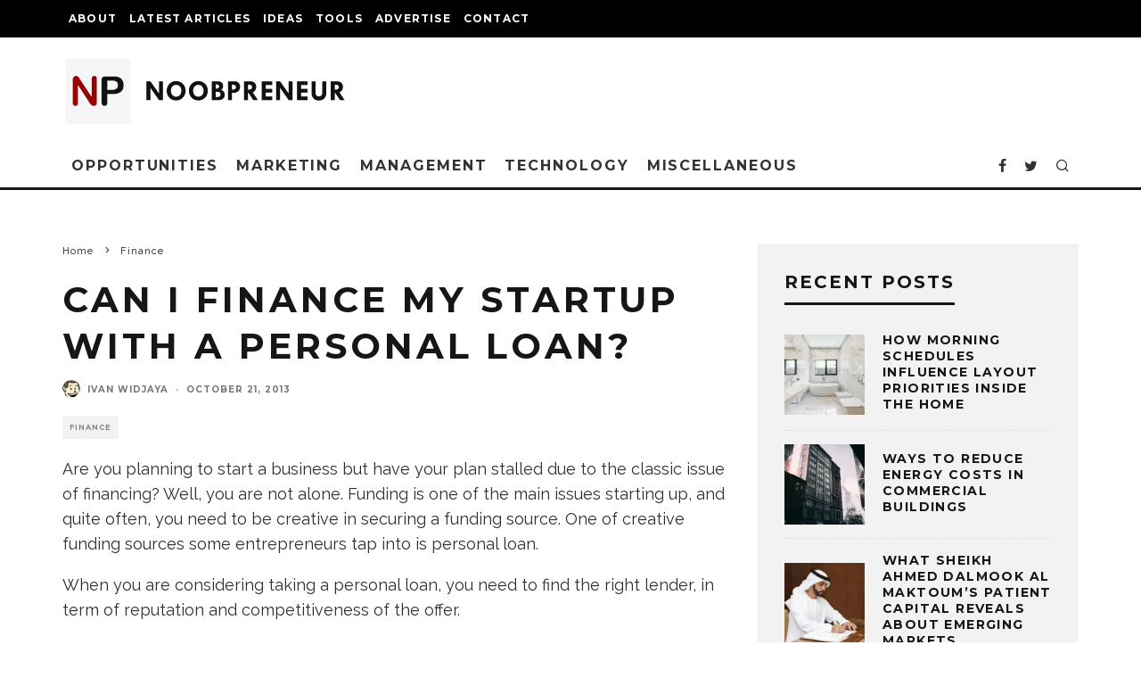

--- FILE ---
content_type: text/html; charset=UTF-8
request_url: https://www.noobpreneur.com/2013/10/21/can-finance-startup-personal-loan/
body_size: 31975
content:
<!DOCTYPE html>
<html lang="en-US">
<head>
	<meta charset="UTF-8">
			<meta name="viewport" content="width=device-width, height=device-height, initial-scale=1.0, minimum-scale=1.0">
		<link rel="profile" href="https://gmpg.org/xfn/11">
	<style id="jetpack-boost-critical-css">@media all{ul{box-sizing:border-box}.entry-content{counter-reset:footnotes}.aligncenter{clear:both}html :where(img[class*=wp-image-]){height:auto;max-width:100%}:where(figure){margin:0 0 1em}#ez-toc-container{background:#f9f9f9;border:1px solid #aaa;border-radius:4px;-webkit-box-shadow:0 1px 1px rgba(0,0,0,.05);box-shadow:0 1px 1px rgba(0,0,0,.05);display:table;margin-bottom:1em;padding:10px 20px 10px 10px;position:relative;width:auto}#ez-toc-container li,#ez-toc-container ul{padding:0}#ez-toc-container li,#ez-toc-container ul,#ez-toc-container ul li{background:0 0;list-style:none;line-height:1.6;margin:0;overflow:hidden;z-index:1}#ez-toc-container .ez-toc-title{text-align:left;line-height:1.45;margin:0;padding:0}.ez-toc-title-container{display:table;width:100%}.ez-toc-title,.ez-toc-title-toggle{display:inline;text-align:left;vertical-align:middle}.ez-toc-btn{display:inline-block;font-weight:400}#ez-toc-container a{color:#444;box-shadow:none;text-decoration:none;text-shadow:none;display:inline-flex;align-items:stretch;flex-wrap:nowrap}#ez-toc-container a.ez-toc-toggle{display:flex;align-items:center}.ez-toc-btn{padding:6px 12px;margin-bottom:0;font-size:14px;line-height:1.428571429;text-align:center;white-space:nowrap;vertical-align:middle;background-image:none;border:1px solid transparent;border-radius:4px}.ez-toc-btn-default{color:#333;background-color:#fff;-webkit-box-shadow:inset 0 1px 0 rgba(255,255,255,.15),0 1px 1px rgba(0,0,0,.075);box-shadow:inset 0 1px 0 rgba(255,255,255,.15),0 1px 1px rgba(0,0,0,.075);text-shadow:0 1px 0#fff;background-image:-webkit-gradient(linear,left 0,left 100%,from(#fff),to(#e0e0e0));background-image:-webkit-linear-gradient(top,#fff 0,#e0e0e0 100%);background-image:-moz-linear-gradient(top,#fff 0,#e0e0e0 100%);background-image:linear-gradient(to bottom,#fff 0,#e0e0e0 100%);background-repeat:repeat-x;border-color:#ccc}.ez-toc-btn-xs{padding:5px 10px;font-size:12px;line-height:1.5;border-radius:3px}.ez-toc-btn-xs{padding:1px 5px}.ez-toc-pull-right{float:right!important;margin-left:10px}#ez-toc-container .ez-toc-js-icon-con{position:relative;display:initial}#ez-toc-container .ez-toc-js-icon-con{float:right;position:relative;font-size:16px;padding:0;border:1px solid #999191;border-radius:5px;left:10px;width:35px}div#ez-toc-container .ez-toc-title{display:initial}#ez-toc-container a.ez-toc-toggle{color:#444;background:inherit;border:inherit}.eztoc-hide{display:none}.ez-toc-icon-toggle-span{display:flex;align-items:center;width:35px;height:30px;justify-content:center;direction:ltr}html{-ms-text-size-adjust:100%;-webkit-text-size-adjust:100%}body{margin:0;-moz-osx-font-smoothing:grayscale;-webkit-font-smoothing:antialiased}article,aside,figcaption,figure,header,li,nav{display:block}figure,h1,h2,h3,p,ul{margin:0;padding:0}h1,h2,h3{font-size:inherit}strong{font-weight:700}a,button{color:inherit}a{text-decoration:none}button{overflow:visible;border:0;font:inherit;-webkit-font-smoothing:inherit;letter-spacing:inherit;background:0}img{max-width:100%;height:auto;border:0}.clearfix:after{content:"";display:block;clear:both}*{box-sizing:border-box}ul ul{margin-top:0;margin-bottom:0}strong{line-height:1}ul{list-style:none}.entry-content ul{list-style-position:inside}.entry-content ul li{display:list-item}.entry-content ul{margin-left:1em;list-style-position:outside;margin-bottom:1em}.entry-content ul{list-style:disc}.wp-caption{font-size:13px;font-size:.8125rem;font-style:italic;margin-bottom:1.5em;max-width:100%}.wp-caption img[class*=wp-image-]{display:block;width:100%;margin-left:auto;margin-right:auto}.wp-caption .wp-caption-text{margin:.8075em 0}.aligncenter{clear:both;display:block;margin-left:auto;margin-right:auto}.aligncenter{clear:left;margin-top:20px}.site-inner input[type=text]{border-radius:0;color:inherit}.site-inner input[type=text]{-webkit-appearance:none;-moz-appearance:textfield}.tipi-row,.wrap{margin-left:auto;margin-right:auto;width:100%;max-width:1200px}.side-spacing{padding-left:15px;padding-right:15px}.tipi-col{position:relative;min-height:1px;float:left}.tipi-cols{position:relative}.tipi-xs-12{width:100%}body{line-height:1.8;-webkit-font-smoothing:antialiased}.tipi-flex-eq-height{align-items:stretch}.logo img{width:auto;vertical-align:top}.logo a{line-height:0;vertical-align:top;display:inline-block}.single-content .entry-content{padding-bottom:30px}.link-color-wrap a{position:relative}.link-color-wrap a:after{position:absolute;top:100%;left:0;width:100%;margin-top:1px}.tipi-vertical-c,.vertical-c{align-items:center}.block,.tipi-flex,.tipi-flex-eq-height,.tipi-vertical-c,.vertical-c{display:flex}.block{flex-wrap:wrap;justify-content:space-between}.menu-icons>li>a{padding-left:10px;padding-right:10px;height:100%}.site-inner{min-height:100vh;position:relative}.site-skin-1{background:#fff;color:#333}.site-skin-1 a{color:#333}.site-skin-2{background:#010101;color:#fff}.site-skin-2 a{color:#fff}.bg-area{position:relative;z-index:1}.background{position:absolute;top:0;left:0;width:100%;height:100%;z-index:-1}.site-img-1 .background{background-repeat:no-repeat;background-position:center center;background-size:cover}.header-skin-1 .bg-area{background:#fff}.site-main{padding-top:30px}.horizontal-menu>li>a{display:inline-block}.horizontal-menu .icon-wrap a{display:inline-flex}.logo-main{flex-shrink:0}.main-navigation{position:relative}.bg-area>*{position:relative;z-index:11}.bg-area .background{z-index:0;position:absolute}.logo{display:inline-block}.sidebar{padding:20px}.mask-img{width:100%;height:100%;display:block}.cb-body-light .widget-title{border-bottom:3px solid #161616}.cb-body-light .cb-sidebar-widget a{color:#161616}.cb-body-light .cb-next-previous i{color:#000}.cb-body-light .block-title-wrap .title:after{background:#161616}.cb-body-light #cb-content{background:#fff}.cb-body-light .sidebar{background:#f2f2f2}.cb-body-light .sidebar .preview-thumbnail{border-bottom-color:#ddd}.cb-body-light .byline{color:#777}.cb-body-light h1,.cb-body-light h2,.cb-body-light h3{color:#161616}.cb-body-light .block-wrap .title a{color:#161616}.cb-body-light .entry-content .aligncenter .wp-caption-text{color:#464646}.tipi-button{display:inline-block;border-radius:2px;-webkit-appearance:none;padding:0 20px;background:#161616;outline:0;border:0;height:44px;line-height:40px;font-weight:700;border:2px solid transparent;color:#fff}.button-arrow{position:relative;padding-left:30px;padding-right:30px}.button-arrow>i{opacity:0;position:absolute;top:50%;font-size:1em;transform:translate3d(0,-50%,0)}.button-arrow .button-title{display:inline-block}.button-arrow-r>i{transform:translate3d(-10px,-50%,0)}a{text-decoration:none}h1,h2,h3{font-family:sans-serif;text-rendering:optimizelegibility;line-height:1.3;font-weight:400}h2 a{text-decoration:none}h1,h2{font-size:1.1em}h3{font-size:1em}.entry-content{margin:0 0 20px}.entry-content p,.entry-content>div{margin-bottom:1em}.entry-content ul{margin:15px 0;list-style-position:inside}.entry-content ul{list-style-type:circle}.entry-content .aligncenter{max-width:100%}.entry-content .aligncenter{position:relative;padding:20px 0;display:block;margin:0 auto;text-align:center}.entry-content .aligncenter .wp-caption-text{line-height:1.5;padding:7px 12px;margin:0;font-style:italic;text-align:center}.entry-content .aligncenter .wp-caption-text{padding:7px 12px;margin:0;line-height:1.8}.sidebar{width:100%;float:left}.cb-sidebar-widget{margin-bottom:40px;max-width:100%;overflow:hidden}.widget-title{font-size:14px;margin:0 0 30px 0;position:relative;padding-bottom:10px;display:inline-block;line-height:1.2}.secondary-menu li a{padding-left:7px;padding-right:7px}.secondary-menu-wrap{display:block;position:relative;z-index:7}.secondary-menu-wrap ul li{display:inline-block}.secondary-menu-wrap ul li a:not(.vertical-c){display:block}.secondary-menu-wrap ul li ul{margin-top:0;position:absolute;opacity:0;visibility:hidden;z-index:999;min-height:40px;width:200px}.secondary-menu-wrap ul li ul li{position:relative;width:100%}.secondary-menu-wrap ul li ul li a{padding:10px 20px;margin:0!important;width:100%;line-height:20px}.block-title-wrap{width:100%;overflow:hidden;position:relative;margin-bottom:30px;font-weight:700}.block-title-wrap .title{margin:0;position:relative;display:inline-block;padding:0 30px 0 0}.block-title-wrap .title:after{content:"";display:block;height:6px;position:absolute;top:50%;margin-top:-3px;width:1920px;left:100%}.cb-meta-style-4{position:relative}.cb-meta-style-4 .cb-article-meta{position:absolute;left:0;bottom:0;z-index:1;padding:15px}.cb-meta-style-4 .cb-article-meta .title{margin:0 0 5px;font-weight:700}.cb-meta-style-4 .cb-article-meta .byline{margin:0}.codetipi-15zine-widget ::-webkit-input-placeholder{color:#161616}.codetipi-15zine-widget :-moz-placeholder{color:#161616}.codetipi-15zine-widget ::-moz-placeholder{color:#161616}.codetipi-15zine-widget :-ms-input-placeholder{color:#161616}.codetipi-15zine-stylish-posts article:last-of-type{margin-bottom:0}.cb-next-previous .cb-next-post i{padding-left:20px;float:right}.cb-next-previous .cb-previous-post i{padding-right:20px;float:left}.cb-next-previous i{font-size:40px;padding-bottom:500px;margin-bottom:-500px}.breadcrumbs-wrap{text-align:left}.breadcrumbs-wrap+.meta-wrap{padding-top:20px!important}.breadcrumbs{font-size:11px;padding:0 0 15px;flex-wrap:wrap}.breadcrumbs .crumb,.breadcrumbs i{color:#161616;margin-right:5px;display:inline-block}article .breadcrumbs{padding-bottom:0}.icon-wrap a{display:flex}.site-mob-header{position:relative;z-index:10}.site-mob-header .bg-area{background:inherit;max-width:100%}.site-mob-header .menu-left{text-align:left;flex:1}.site-mob-header .logo-mob-wrap{text-align:center;padding:0 20px}.site-mob-header .menu-right{flex:1;margin-left:auto;text-align:right;justify-content:flex-end}.site-mob-header .icons-wrap li{display:flex}.site-mob-header .icons-wrap li a{padding:0 10px;font-size:18px}.site-mob-header-1 .logo-main-wrap{display:flex;justify-content:center}.mob-menu-wrap{position:fixed;width:100%;height:100%;z-index:102;top:0;left:0;bottom:0;font-size:18px}.mob-menu-wrap .content-wrap{height:100%}.mob-menu-wrap .content{height:100%;padding:30px 45px;display:flex;flex-direction:column;flex-grow:1;overflow:auto}.mob-menu-wrap .menu-icons{margin-top:auto}.mob-menu-wrap .vertical-menu{margin:auto;width:100%;font-size:18px}.mob-menu-wrap .vertical-menu li{margin-bottom:7px;font-weight:400;text-transform:none;padding-right:0}.mob-menu-wrap .vertical-menu>li>.sub-menu{font-size:.9rem;padding-top:7px}.mob-menu-wrap .mobile-navigation{margin-top:30px;margin-bottom:30px;display:flex;overflow:auto;flex-direction:column;flex-grow:1}.mob-menu-wrap .menu-icons{display:flex;flex-wrap:wrap;margin-left:-10px;margin-right:-10px}.mob-menu-wrap .menu-icons li{margin:0 5px 10px}.mob-menu-wrap .bg-area{height:100%}.mob-menu-wrap .tipi-close-icon{margin-left:auto;font-size:24px;position:absolute;right:-30px;line-height:0}.mob-menu-wrap .content>*{opacity:0;transform:translatex(-20px)}.menu-mobile .sub-menu{opacity:0;visibility:hidden;margin-left:-5px;text-align:left;position:absolute}.menu-mobile .sub-menu:not(.opened-child) li{display:none}.menu-mobile .sub-menu li{margin:0;position:relative;padding:5px 30px}.mobile-navigation-dd .menu-item-has-children>a:after{display:none}.site-mob-menu-a-4 .site-inner{z-index:3}.site-mob-menu-a-4 .mob-menu-wrap{width:calc(100vw - 60px);z-index:1;visibility:hidden;transform:translate3d(-50%,0,0)}.site-mob-menu-a-4 .site-inner:after{content:"";background:#aaa;top:0;left:0;width:100%;height:100%;position:absolute;display:block;z-index:300;opacity:0;visibility:hidden}.mob-tr-open{display:block;padding-top:0!important;padding-bottom:0!important}.sticky-menu{z-index:50;top:0;position:relative}.sticky-top{position:-webkit-sticky;position:sticky;top:0;z-index:6}.content-lwa{position:relative}.content-lwa .tipi-modal-bg{padding:45px;width:390px;justify-content:center}.content-lwa .bg-area .background{border-radius:3px}.search-field{-webkit-appearance:none;background:0 0;border:0}.search-field::-webkit-search-cancel-button{-webkit-appearance:none;opacity:0}.content-search{width:100%;color:#111}.content-search .search-submit{display:none}.content-search .search-field{border-radius:0;color:#111;font-size:1rem;border:0;font-weight:700;letter-spacing:2px;font-size:20px;width:100%;text-transform:uppercase;padding-bottom:15px;border-bottom:3px solid #161616}.content-search .search-field::-webkit-input-placeholder{color:#111}.content-search .search-field::-moz-placeholder{color:#111;opacity:1}.content-search .search-field:-ms-input-placeholder{color:#111}.content-search .search{opacity:0;transform:translate3d(0,-20px,0)}.content-search .search-hints{opacity:0;font-size:12px;align-items:baseline;transform:translate3d(0,10px,0);margin-top:7px}.content-search .search-hints .search-hint{display:block;margin-left:auto;flex-shrink:0}.content-found-wrap{opacity:0;transform:translate3d(0,5px,0);height:0}.content-found-wrap .button-wrap{text-align:center}.tipi-overlay{height:100%;width:100%;position:absolute;top:0;left:0;-webkit-backface-visibility:hidden;backface-visibility:hidden;z-index:1}.tipi-overlay-base{z-index:101;position:fixed;opacity:0;visibility:hidden}.tipi-overlay-dark{background:#000}.modal-wrap{position:fixed;z-index:110;opacity:0;visibility:hidden}.modal-wrap .close,.tipi-overlay-base .close{z-index:2;position:absolute;top:30px;right:30px}.modal-wrap .close i,.tipi-overlay-base .close i{font-size:30px;color:#fff}.tipi-overlay-base .close{opacity:0}.modal-wrap{width:100%;height:100%;left:0;top:0}.modal-wrap .content-custom{position:relative;width:100%;margin-left:auto;margin-right:auto;text-align:center;max-width:calc(100vw - 30px)}.modal-wrap .tipi-overlay{background-color:#fff;z-index:1;opacity:.8}.modal-wrap.dark-overlay .tipi-overlay{background:#000}.modal-wrap.dark-overlay .close i{color:#fff!important}.modal-wrap.dark-overlay .search-all-results{background:#282828}.modal-wrap.dark-overlay .content-search{color:#fff}.modal-wrap.dark-overlay .content-search .search-field{color:inherit;border-bottom-color:#444}.modal-wrap.dark-overlay .content-search .search-field::-webkit-input-placeholder{color:#fff}.modal-wrap.dark-overlay .content-search .search-field::-moz-placeholder{color:#fff}.modal-wrap.dark-overlay .content-search .search-field:-ms-input-placeholder{color:#fff}.modal-wrap .content-block{z-index:2;border-radius:10px;position:absolute;opacity:0;padding:0 30px;visibility:hidden;left:50%;top:50%;transform:translate(-50%,-50%)}.modal-wrap .content-block .bg-area{border-radius:3px}.modal-wrap .content-custom{transform:translate(-50%,-50%) translatey(-30px)}.modal-wrap .content{position:relative;height:100%;padding:0 30px;justify-content:center}.modal-wrap .close i{opacity:0}.modal-wrap .content-lwa{transform:translateY(-50%) translateY(-20px) translateX(-50%)}.modal-wrap .content-lwa form{transform:translatey(-15px);opacity:0}.tipi-x-outer{opacity:0}.tipi-x-wrap{line-height:0}.mask{overflow:hidden;background:#fff;line-height:0;position:relative}.mask img{width:100%;height:100%;-o-object-fit:cover;object-fit:cover;-o-object-position:center;object-position:center;-webkit-backface-visibility:hidden;backface-visibility:hidden}.meta-wrap{width:100%}.title-beneath .meta-wrap{padding-bottom:20px}.title-wrap+.byline{margin-top:12px}.hero-m .hero-meta{text-align:center}.hero-core-9 .hero-meta{text-align:left}.title-beneath .hero-meta{text-align:left!important}.title-base .title+.byline{margin-top:5px}.block{counter-reset:block}.block article{counter-increment:block}.preview-thumbnail{width:100%}.block-wrap{width:100%;display:block}.block-wrap .block-inner-style{margin-bottom:40px;position:relative}.block-wrap .cb-mask{line-height:0}.entry-content{word-break:break-word}.preview-slider:after{position:absolute;content:"";height:100%;width:100%;top:0;left:0;background-color:#161616}.preview-slider .meta .byline,.preview-slider .meta .title{color:#fff}.preview-slider .meta .byline a,.preview-slider .meta .title a{color:#fff}.preview-slider .mask{background:#000!important}.codetipi-15zine-widget .block-wrap .block-inner-style{margin-bottom:0}.preview-slider{width:100%;max-width:2000px}.slider .slide{position:absolute}.slider .meta{-webkit-backface-visibility:hidden;backface-visibility:hidden}.slider article{display:none;padding-bottom:50%}.slider:not(.slider-rdy) img{opacity:0}.slider:not(.slider-rdy) .meta{opacity:0}.slider .mask{position:absolute;height:100%;width:100%}.block-wrap-slider article{padding-bottom:43.333333333%}.block-wrap-52 article{padding-bottom:39%}.preview-classic .title,.preview-thumbnail .title{letter-spacing:1px;font-weight:700;margin:0 0 5px}.preview-thumbnail{display:flex;align-items:center;padding-bottom:20px}.preview-thumbnail .mask{width:90px;flex-shrink:0}.preview-thumbnail .mask+.meta{padding-left:20px}.split{width:100%}.stack .meta{padding-top:20px}.preview-slider .title+.byline{margin-top:15px}.preview-slider .byline a{color:inherit!important}.byline .with-name .author-avatar{margin-right:8px}.byline a{color:inherit}.byline .author-avatar{display:inline-block;line-height:0;vertical-align:middle}.byline .author-avatar img{width:20px;border-radius:50%;position:relative}.byline .byline-part{vertical-align:middle}.byline .byline-part a{color:inherit}.byline .separator{margin-right:8px;margin-left:8px;font-weight:700;opacity:.7}.cats .cat{margin-right:10px;display:inline-block}.cats .cat:last-of-type{margin-right:0}.byline-shaded .byline-part{display:inline-flex;flex-wrap:wrap;margin-right:5px;font-size:.8em;letter-spacing:1px;font-weight:700;text-transform:uppercase;padding:0 8px;height:26px;line-height:26px;color:#868686}.byline-shaded .byline-part a{display:block}.byline-shaded .cats{padding:0;height:auto;margin-bottom:0}.byline-shaded .cats a{height:26px;padding:0 8px;margin-right:5px;margin-bottom:5px}.byline-shaded .cats a:last-child{margin-right:0}.byline-10{margin-top:15px;margin-bottom:-5px}.cb-body-light .byline-shaded .cats{background-color:transparent}.cb-body-light .byline-shaded .cats a{background-color:#f2f2f2}.byline-3{margin-top:15px}.byline-part{margin-bottom:5px;display:inline-block}.block-changer{opacity:.5}.block-mm-init{opacity:1}@font-face{font-family:codetipi-15zine;font-weight:400;font-style:normal;font-display:block}[class^=codetipi-15zine-i-]{font-family:codetipi-15zine!important;speak:none;font-style:normal;font-weight:400;font-variant:normal;text-transform:none;font-size:inherit;line-height:1;letter-spacing:0;-ms-font-feature-settings:"liga"1;font-feature-settings:"liga";font-variant-ligatures:discretionary-ligatures;-webkit-font-smoothing:antialiased;-moz-osx-font-smoothing:grayscale}.codetipi-15zine-i-search:before{content:""}.codetipi-15zine-i-menu:before{content:""}.codetipi-15zine-i-chevron-left:before{content:""}.codetipi-15zine-i-chevron-right:before{content:""}.codetipi-15zine-i-x:before{content:""}.codetipi-15zine-i-twitter:before{content:""}.codetipi-15zine-i-facebook:before{content:""}@media only screen and (min-width:481px){.split{display:flex;align-items:flex-start}.preview-thumbnail{align-items:center}.block-wrap-classic:not(.ppl-s-2) .preview-thumbnail:last-of-type{margin-bottom:0!important;border-bottom:0!important}.ppl-s-3 article{flex:0 0 calc(100%/3 - 20px);width:calc(100%/3 - 20px)}.ppl-s-3 article:nth-last-child(-n+3){margin-bottom:0}}@media only screen and (min-width:768px){.sidebar{margin-top:20px;background:#f2f2f2;margin-bottom:20px}.sticky-menu-1.logo-only-when-stuck .main-menu-logo{margin-right:0;transform:translate3d(-30px,0,0)}.logo-menu-wrap{float:left}.logo-menu-wrap .main-menu-logo{margin-right:20px;padding-left:5px}.logo-only-when-stuck .main-menu-logo{margin-right:0;opacity:0;width:0;padding-left:0}.main-menu-wrap .menu-icons{justify-content:flex-end;text-align:right;margin-left:auto}.main-menu-wrap>ul>li>a{padding-left:6px;padding-right:6px}.title-s .title{font-size:16px}.site-header .logo-main{margin-right:20px}.main-menu-l .menu-icons{margin-left:auto}.sub-menu{background:#161616}.sub-menu a:not(.tipi-button){padding:7px 30px;margin-bottom:5px;display:block;line-height:1.6;font-size:12px;text-transform:none;letter-spacing:1px;text-transform:uppercase}.sub-menu .menu-item-has-children>a:after{content:"";font-family:codetipi-15zine;position:absolute;right:25px;margin-top:2px}.sub-menu li{border-bottom:1px dotted #333}.sub-menu li:last-of-type{border-bottom-color:transparent}.standard-drop>.sub-menu{min-width:250px;padding:20px 0}.standard-drop>.sub-menu>li{position:relative}.standard-drop>.sub-menu .sub-menu{padding:0;top:0;left:100%}.standard-drop li{border-bottom:0}.standard-drop .sub-menu{position:absolute;opacity:0;visibility:hidden;z-index:4}.standard-drop .sub-menu>li>.sub-menu{transform:translatex(-15px)}.mm-skin-2 .mm-art .menu-wrap{background:#161616}.mm-skin-2 .mm-art .menu-wrap .mask{background:#161616}.mm-skin-2 .mm-art .sub-menu{background:#111}.mm-skin-2 .mm-art .sub-menu a{color:#fff}.mm-skin-2 .dropper .menu,.mm-skin-2 .dropper .menu a{color:#fff}.mm-skin-2 .dropper .block-title{color:#fff}.drop-it>.menu,.drop-it>a:before,.sub-menu .sub-menu{opacity:0;visibility:hidden}.drop-it .block-wrap,.drop-it .sub-menu{border-top:5px transparent solid}.drop-it .block-wrap{padding:40px!important}.drop-it .block-wrap .block-title-wrap{display:flex;align-items:flex-end;margin-top:-10px}.drop-it .block-wrap .block-title-wrap .see-all{margin-left:auto}.drop-it .block-title-wrap .block-title{font-size:2rem;line-height:1}.drop-it .block-title:after,.drop-it .block-title:before{display:none}.drop-it .block-title-wrap{opacity:0}.menu-wrap-more-10{flex-direction:row-reverse}.menu-wrap-more-10 .block-wrap{width:100%}.mm-art>.menu{position:absolute;z-index:10;width:100%;left:50%;transform:translateX(-50%);top:100%;margin-top:-3px}.mm-art>.menu .preview-classic{padding-bottom:0;border-bottom:0}.mm-art>.menu .meta{text-align:center}.mm-art>.menu .meta .title{margin:0;font-size:14px}.mm-art>.menu .block-wrap .block-inner-style{margin-bottom:0}.menu-item-has-children.mm-sb-left .menu-wrap>.sub-menu{float:left;width:25%;padding-top:30px}.menu-item-has-children.mm-sb-left .menu-wrap>.sub-menu .dropper{position:relative}.menu-item-has-children.mm-sb-left .menu-wrap>.sub-menu a:not(.tipi-button){padding:10px 30px}.menu-item-has-children.mm-sb-left .block-wrap{padding:30px;float:right;width:75%}.menu-item-has-children.mm-sb-left .block-wrap .block-title-wrap{margin-top:0}.main-navigation .horizontal-menu>li{display:flex;align-items:center}.main-navigation-border{border-bottom:3px solid #161616}.article-ani-1:not(.article-window) img{opacity:0}.tipi-m-4{width:33.33333333333333%}.tipi-m-6{width:50%}.tipi-m-8{width:66.66666666666667%}.tipi-cols{margin-left:-15px;margin-right:-15px;width:calc(100% + 30px)}.side-spacing{padding-left:30px;padding-right:30px}.tipi-col{padding-right:15px;padding-left:15px}.ppl-m-3 article{flex:0 0 calc(100%/3 - 20px);width:calc(100%/3 - 20px)}.ppl-m-3 article:nth-last-child(-n+3){margin-bottom:0}}@media only screen and (min-width:768px) and (max-width:1019px){.sidebar .preview-thumbnail .mask{width:40px}}@media only screen and (min-width:1020px){.cb-next-previous .cb-next-post i{padding-left:40px}.cb-next-previous .cb-previous-post i{padding-right:40px}.preview-classic .title{font-size:20px}.cb-meta-style-4 .cb-article-meta{padding:30px}.tipi-l-0{display:none}}@media only screen and (min-width:1200px){.sidebar{margin-top:30px;margin-bottom:30px;padding:30px}.main-menu-wrap>ul>li>a{padding-left:10px;padding-right:10px}.hero-m{padding-top:30px}}@media only screen and (max-width:1199px){.secondary-menu-wrap{width:auto;max-width:none}.secondary-menu-wrap .cb-top-menu-wrap{max-width:none}}@media only screen and (max-width:1019px){.tipi-m-0-down{display:none}.site-header-block .logo-main{display:none}}@media only screen and (max-width:767px){.cb-sidebar{margin-bottom:20px}.cb-next-previous .cb-next-previous-block .cb-arrow{display:none}.slider article{padding-bottom:50%}.byline .separator{margin-right:3px;margin-left:3px}.hero-m .breadcrumbs-wrap{padding-top:15px}.preview-thumbnail:last-of-type{margin-bottom:0;border-bottom:0;padding-bottom:0}}@media only screen and (max-width:480px){.separation-border-style:not(.split-1){margin-bottom:0;border-bottom:0;padding-bottom:0}}.lwa-wrapper{position:relative!important}.lwa .lwa-title{font-weight:700!important;font-size:18px!important;margin-bottom:15px!important}.lwa-bones{--links-case:none}.lwa-bones .pixelbones{--theme-hue:0;--accent-hue:220;--accent-s:86%;--accent-l:57%;--text-color-normal:hsl(var(--theme-hue),0%,13%);--text-color-softer:hsl(var(--theme-hue),0%,33%);--accent-color:hsl(var(--accent-hue),var(--accent-s),var(--accent-l));--border-color:hsl(var(--theme-hue),0%,73%);--border-color-softer:hsl(var(--theme-hue),0%,82%);--background-color:transparent;--background-color-checkboxes:white;--background-color-inputs:white;--button-primary-color:white;--base-font-size:16px;--base-line-height:18px;--grid-max-width:960px;scroll-behavior:smooth!important;font-size:var(--base-font-size)!important;line-height:20px!important;font-weight:400!important;font-family:HelveticaNeue,"Helvetica Neue",Helvetica,Arial,sans-serif!important;color:var(--text-color-normal)!important;background-color:var(--background-color)!important}.lwa-bones .pixelbones a{color:var(--accent-color)!important;background-color:transparent!important}.lwa-bones .pixelbones input{font-family:inherit;font-size:100%;line-height:1.15;margin:0}.lwa-bones .pixelbones input{overflow:visible}.lwa-bones .pixelbones [type=submit]{-webkit-appearance:button}.lwa-bones .pixelbones [type=checkbox]{box-sizing:border-box;padding:0}.lwa-bones .pixelbones .grid-container{position:relative!important;max-width:var(--grid-max-width)!important;margin:0 auto!important;padding:0!important;text-align:left!important;display:grid!important;grid-gap:20px!important;gap:20px!important;grid-template-columns:minmax(200px,1fr)!important}@media (min-width:600px){.lwa-bones .pixelbones .grid-container{grid-template-columns:repeat(3,1fr)!important;padding:0!important}}.lwa-bones .pixelbones p{margin:0 0 5px!important;line-height:var(--base-line-height)!important}.lwa-bones .pixelbones .button,.lwa-bones .pixelbones input[type=submit]{display:inline-block;height:38px!important;padding:0 30px!important;color:var(--text-color-softer)!important;text-align:center!important;font-size:11px!important;font-weight:600!important;line-height:38px!important;letter-spacing:1px!important;text-transform:uppercase!important;text-decoration:none!important;white-space:nowrap!important;background-color:transparent!important;border-radius:4px!important;border:1px solid var(--border-color)!important;box-sizing:border-box!important}.lwa-bones .pixelbones input[type=submit].button-primary{color:var(--button-primary-color)!important;background-color:var(--accent-color)!important;border-color:var(--accent-color)!important}.lwa-bones .pixelbones form{border:0!important;margin:0!important;padding:0!important;font-weight:400!important;overflow:visible;background:var(--background-color)!important;box-sizing:border-box!important;box-shadow:none!important}.lwa-bones .pixelbones input[type=password],.lwa-bones .pixelbones input[type=text]{width:100%!important;height:38px!important;padding:6px 10px!important;border-radius:4px!important;background-color:var(--background-color-inputs)!important;box-shadow:none!important;box-sizing:border-box!important;border:1px solid var(--border-color-softer)!important}.lwa-bones .pixelbones input[type=password],.lwa-bones .pixelbones input[type=submit],.lwa-bones .pixelbones input[type=text]{-webkit-appearance:none!important;-moz-appearance:none!important;appearance:none!important}.lwa-bones .pixelbones label{display:block!important;margin-bottom:5px!important;font-weight:400!important;font-size:var(--base-font-size);line-height:var(--base-line-height)}.lwa-bones .pixelbones input[type=checkbox]{-webkit-appearance:none!important;width:15px!important;height:15px!important;position:relative!important;top:2px!important}.lwa-bones .pixelbones input[type=checkbox]:before{content:""!important;display:none!important}.lwa-bones .pixelbones input[type=checkbox]:after{content:""!important;opacity:0!important;display:block!important;left:4px!important;top:1px!important;position:absolute!important;width:6px!important;height:10px!important;border:2px solid #666!important;border-top:0!important;border-left:0!important;transform:rotate(30deg)!important;box-sizing:border-box!important}.lwa-bones .pixelbones input[type=checkbox]{margin-bottom:0!important;display:inline-block!important;text-align:start!important;background-color:var(--background-color-checkboxes)!important;box-shadow:none!important;box-sizing:border-box!important;border:1px solid var(--border-color-softer)!important}.lwa-bones .pixelbones label>.label-body{display:inline-block!important;margin-left:5px!important;font-weight:400!important}.lwa-bones .lwa,.lwa-bones .pixelbones .button{margin-bottom:10px!important}.lwa-bones .pixelbones input{margin-bottom:15px!important}.lwa-bones .pixelbones p{margin-bottom:25px!important}.lwa-bones .pixelbones .u-full-width{width:100%!important;box-sizing:border-box!important}.lwa-bones .lwa.lwa-login .grid-container.submit .lwa-links{text-align:right!important}.lwa-bones .lwa p{margin-bottom:20px!important}.lwa-bones .lwa.lwa-login .lwa-links a{display:block!important;margin:8px 0 0!important;padding:0!important}.lwa-bones .lwa.lwa-login .lwa-remember{margin-top:10px!important;display:none}.lwa-bones .lwa.lwa-login .grid-container.submit{text-align:left!important;grid-template-columns:50% 1fr!important;max-width:100%!important;padding:0!important}.lwa-bones .lwa.lwa-login .lwa-links a{text-transform:var(--links-case)!important}}</style><meta name='robots' content='index, follow, max-image-preview:large, max-snippet:-1, max-video-preview:-1' />

	<!-- This site is optimized with the Yoast SEO plugin v26.7 - https://yoast.com/wordpress/plugins/seo/ -->
	<title>Can I Finance My Startup with a Personal Loan?</title>
	<meta name="description" content="Starting up, you need to be creative in securing a funding source. One of creative funding sources some entrepreneurs tap into is personal loan." />
	<link rel="canonical" href="https://www.noobpreneur.com/2013/10/21/can-finance-startup-personal-loan/" />
	<meta property="og:locale" content="en_US" />
	<meta property="og:type" content="article" />
	<meta property="og:title" content="Can I Finance My Startup with a Personal Loan?" />
	<meta property="og:description" content="Starting up, you need to be creative in securing a funding source. One of creative funding sources some entrepreneurs tap into is personal loan." />
	<meta property="og:url" content="https://www.noobpreneur.com/2013/10/21/can-finance-startup-personal-loan/" />
	<meta property="og:site_name" content="Noobpreneur.com" />
	<meta property="article:publisher" content="https://www.facebook.com/noobpreneur.blog" />
	<meta property="article:published_time" content="2013-10-21T06:56:41+00:00" />
	<meta property="article:modified_time" content="2018-09-05T04:38:49+00:00" />
	<meta property="og:image" content="https://i0.wp.com/www.noobpreneur.com/wp-content/uploads/2013/10/personal-loans-for-startup.jpg?fit=850%2C500&ssl=1" />
	<meta property="og:image:width" content="850" />
	<meta property="og:image:height" content="500" />
	<meta property="og:image:type" content="image/jpeg" />
	<meta name="author" content="Ivan Widjaya" />
	<meta name="twitter:card" content="summary_large_image" />
	<meta name="twitter:creator" content="@noobpreneur" />
	<meta name="twitter:site" content="@noobpreneur" />
	<meta name="twitter:label1" content="Written by" />
	<meta name="twitter:data1" content="Ivan Widjaya" />
	<meta name="twitter:label2" content="Est. reading time" />
	<meta name="twitter:data2" content="2 minutes" />
	<script data-jetpack-boost="ignore" type="application/ld+json" class="yoast-schema-graph">{"@context":"https://schema.org","@graph":[{"@type":"Article","@id":"https://www.noobpreneur.com/2013/10/21/can-finance-startup-personal-loan/#article","isPartOf":{"@id":"https://www.noobpreneur.com/2013/10/21/can-finance-startup-personal-loan/"},"author":{"name":"Ivan Widjaya","@id":"https://www.noobpreneur.com/#/schema/person/b544f8effb2097d3e04d9bae03677575"},"headline":"Can I Finance My Startup with a Personal Loan?","datePublished":"2013-10-21T06:56:41+00:00","dateModified":"2018-09-05T04:38:49+00:00","mainEntityOfPage":{"@id":"https://www.noobpreneur.com/2013/10/21/can-finance-startup-personal-loan/"},"wordCount":520,"commentCount":0,"publisher":{"@id":"https://www.noobpreneur.com/#organization"},"image":{"@id":"https://www.noobpreneur.com/2013/10/21/can-finance-startup-personal-loan/#primaryimage"},"thumbnailUrl":"https://i0.wp.com/www.noobpreneur.com/wp-content/uploads/2013/10/personal-loans-for-startup.jpg?fit=850%2C500&ssl=1","keywords":["business loans","personal loans"],"articleSection":["Finance"],"inLanguage":"en-US"},{"@type":"WebPage","@id":"https://www.noobpreneur.com/2013/10/21/can-finance-startup-personal-loan/","url":"https://www.noobpreneur.com/2013/10/21/can-finance-startup-personal-loan/","name":"Can I Finance My Startup with a Personal Loan?","isPartOf":{"@id":"https://www.noobpreneur.com/#website"},"primaryImageOfPage":{"@id":"https://www.noobpreneur.com/2013/10/21/can-finance-startup-personal-loan/#primaryimage"},"image":{"@id":"https://www.noobpreneur.com/2013/10/21/can-finance-startup-personal-loan/#primaryimage"},"thumbnailUrl":"https://i0.wp.com/www.noobpreneur.com/wp-content/uploads/2013/10/personal-loans-for-startup.jpg?fit=850%2C500&ssl=1","datePublished":"2013-10-21T06:56:41+00:00","dateModified":"2018-09-05T04:38:49+00:00","description":"Starting up, you need to be creative in securing a funding source. One of creative funding sources some entrepreneurs tap into is personal loan.","breadcrumb":{"@id":"https://www.noobpreneur.com/2013/10/21/can-finance-startup-personal-loan/#breadcrumb"},"inLanguage":"en-US","potentialAction":[{"@type":"ReadAction","target":["https://www.noobpreneur.com/2013/10/21/can-finance-startup-personal-loan/"]}]},{"@type":"ImageObject","inLanguage":"en-US","@id":"https://www.noobpreneur.com/2013/10/21/can-finance-startup-personal-loan/#primaryimage","url":"https://i0.wp.com/www.noobpreneur.com/wp-content/uploads/2013/10/personal-loans-for-startup.jpg?fit=850%2C500&ssl=1","contentUrl":"https://i0.wp.com/www.noobpreneur.com/wp-content/uploads/2013/10/personal-loans-for-startup.jpg?fit=850%2C500&ssl=1","width":850,"height":500,"caption":"photo credit: Images Money"},{"@type":"BreadcrumbList","@id":"https://www.noobpreneur.com/2013/10/21/can-finance-startup-personal-loan/#breadcrumb","itemListElement":[{"@type":"ListItem","position":1,"name":"Home","item":"https://www.noobpreneur.com/"},{"@type":"ListItem","position":2,"name":"Latest Articles","item":"https://www.noobpreneur.com/blog/"},{"@type":"ListItem","position":3,"name":"Can I Finance My Startup with a Personal Loan?"}]},{"@type":"WebSite","@id":"https://www.noobpreneur.com/#website","url":"https://www.noobpreneur.com/","name":"Noobpreneur","description":"Tips, News and Ideas for Small Business Owners and Entrepreneurs","publisher":{"@id":"https://www.noobpreneur.com/#organization"},"alternateName":"Noobpreneur.com","potentialAction":[{"@type":"SearchAction","target":{"@type":"EntryPoint","urlTemplate":"https://www.noobpreneur.com/?s={search_term_string}"},"query-input":{"@type":"PropertyValueSpecification","valueRequired":true,"valueName":"search_term_string"}}],"inLanguage":"en-US"},{"@type":"Organization","@id":"https://www.noobpreneur.com/#organization","name":"Noobpreneur","alternateName":"Noobpreneur.com","url":"https://www.noobpreneur.com/","logo":{"@type":"ImageObject","inLanguage":"en-US","@id":"https://www.noobpreneur.com/#/schema/logo/image/","url":"https://i0.wp.com/www.noobpreneur.com/wp-content/uploads/2012/08/NP-logo-2024-80x320-1.png?fit=320%2C80&ssl=1","contentUrl":"https://i0.wp.com/www.noobpreneur.com/wp-content/uploads/2012/08/NP-logo-2024-80x320-1.png?fit=320%2C80&ssl=1","width":320,"height":80,"caption":"Noobpreneur"},"image":{"@id":"https://www.noobpreneur.com/#/schema/logo/image/"},"sameAs":["https://www.facebook.com/noobpreneur.blog","https://x.com/noobpreneur"]},{"@type":"Person","@id":"https://www.noobpreneur.com/#/schema/person/b544f8effb2097d3e04d9bae03677575","name":"Ivan Widjaya","image":{"@type":"ImageObject","inLanguage":"en-US","@id":"https://www.noobpreneur.com/#/schema/person/image/","url":"https://secure.gravatar.com/avatar/7ac115a73c49d62f461670da0b49367e8df4244e8905c313d75715686bab1ba7?s=96&d=mm&r=g","contentUrl":"https://secure.gravatar.com/avatar/7ac115a73c49d62f461670da0b49367e8df4244e8905c313d75715686bab1ba7?s=96&d=mm&r=g","caption":"Ivan Widjaya"},"description":"Ivan Widjaya is the Owner/Editor of Noobpreneur, as well as several other blogs. He is a business blogger, web publisher and content marketer for SMEs.","url":"https://www.noobpreneur.com/author/iwidjaya/"}]}</script>
	<!-- / Yoast SEO plugin. -->


<link rel='dns-prefetch' href='//ajax.googleapis.com' />
<link rel='dns-prefetch' href='//fonts.googleapis.com' />
<link rel='preconnect' href='//i0.wp.com' />
<noscript><link rel='stylesheet' id='all-css-e973c80fc2bc6e40ef59b88bede45cdb' href='https://www.noobpreneur.com/_jb_static/??5a4a9f3ae5' type='text/css' media='all' /></noscript><link data-media="all" onload="this.media=this.dataset.media; delete this.dataset.media; this.removeAttribute( &apos;onload&apos; );" rel='stylesheet' id='all-css-e973c80fc2bc6e40ef59b88bede45cdb' href='https://www.noobpreneur.com/_jb_static/??5a4a9f3ae5' type='text/css' media="not all" />
<style id='ez-toc-inline-css'>
div#ez-toc-container .ez-toc-title {font-size: 120%;}div#ez-toc-container .ez-toc-title {font-weight: 700;}div#ez-toc-container ul li , div#ez-toc-container ul li a {font-size: 100%;}div#ez-toc-container ul li , div#ez-toc-container ul li a {font-weight: 500;}div#ez-toc-container nav ul ul li {font-size: 90%;}div#ez-toc-container {width: 100%;}.ez-toc-box-title {font-weight: bold; margin-bottom: 10px; text-align: center; text-transform: uppercase; letter-spacing: 1px; color: #666; padding-bottom: 5px;position:absolute;top:-4%;left:5%;background-color: inherit;transition: top 0.3s ease;}.ez-toc-box-title.toc-closed {top:-25%;}
.ez-toc-container-direction {direction: ltr;}.ez-toc-counter ul {direction: ltr;counter-reset: item ;}.ez-toc-counter nav ul li a::before {content: counter(item, square) '  ';margin-right: .2em; counter-increment: item;flex-grow: 0;flex-shrink: 0;float: left; min-width: 20px;width: auto;}.ez-toc-widget-direction {direction: ltr;}.ez-toc-widget-container ul {direction: ltr;counter-reset: item ;}.ez-toc-widget-container nav ul li a::before {content: counter(item, square) '  ';margin-right: .2em; counter-increment: item;flex-grow: 0;flex-shrink: 0;float: left; min-width: 20px;width: auto;}
/*# sourceURL=ez-toc-inline-css */
</style>
<style id='codetipi-15zine-style-inline-css'>
.link-color-wrap > * > a,.link-color-wrap > * > ul a{ color: #1e1e1e;}.link-color-wrap > * > a:hover,.link-color-wrap > * > ul a:hover{ color: #555;}body{ color: #2e2e2e;}.site-footer{ color: #fff;}body{font-size:14px;font-weight:400;line-height:1.6;text-transform:none;}.excerpt{font-size:14px;font-weight:400;line-height:1.6;text-transform:none;}.preview-thumbnail .title, .preview-review .title{font-size:14px;font-weight:700;letter-spacing:0.1em;line-height:1.3;text-transform:uppercase;}.byline{font-size:10px;font-weight:700;letter-spacing:0.1em;line-height:1.3;text-transform:uppercase;}.tipi-button, .button__back__home{font-size:14px;font-weight:700;letter-spacing:0.1em;text-transform:uppercase;}.breadcrumbs{font-size:11px;font-weight:400;letter-spacing:0.1em;text-transform:none;}.secondary-menu-wrap{font-size:14px;font-weight:700;letter-spacing:0.1em;line-height:1;text-transform:uppercase;}.preview-slider.title-s .title{font-size:14px;font-weight:700;letter-spacing:0.1em;line-height:1.3;text-transform:uppercase;}.preview-slider.title-m .title{font-size:14px;font-weight:700;letter-spacing:0.1em;line-height:1.3;text-transform:uppercase;}.preview-slider.title-l .title{font-size:14px;font-weight:700;letter-spacing:0.1em;line-height:1.3;text-transform:uppercase;}.preview-slider.title-xl .title{font-size:14px;font-weight:700;letter-spacing:0.1em;line-height:1.3;text-transform:uppercase;}.preview-grid.title-s .title{font-size:14px;font-weight:700;letter-spacing:0.1em;line-height:1.3;text-transform:uppercase;}.preview-grid.title-m .title{font-size:14px;font-weight:700;letter-spacing:0.1em;line-height:1.3;text-transform:uppercase;}.preview-grid.title-l .title{font-size:14px;font-weight:700;letter-spacing:0.1em;line-height:1.3;text-transform:uppercase;}.preview-classic .title{font-size:14px;font-weight:700;letter-spacing:0.1em;line-height:1.3;text-transform:uppercase;}.preview-2 .title{font-size:14px;font-weight:700;letter-spacing:0.1em;line-height:1.3;text-transform:uppercase;}.entry-content blockquote, .entry-content .wp-block-pullquote p{font-size:18px;font-weight:400;line-height:1.5;text-transform:none;}.hero-wrap .caption, .gallery-block__wrap .caption{font-size:10px;font-weight:400;line-height:1.2;text-transform:none;}.main-navigation{font-size:14px;font-weight:700;letter-spacing:0.12em;line-height:1;text-transform:uppercase;}.hero-meta.tipi-s-typo .title{font-size:18px;font-weight:700;letter-spacing:0.1em;line-height:1.3;text-transform:uppercase;}.hero-meta.tipi-m-typo .title{font-size:18px;font-weight:700;letter-spacing:0.1em;line-height:1.3;text-transform:uppercase;}.hero-meta.tipi-l-typo .title{font-size:18px;font-weight:700;letter-spacing:0.1em;line-height:1.3;text-transform:uppercase;}.entry-content h1{font-size:18px;font-weight:700;letter-spacing:0.1em;line-height:1.3;text-transform:uppercase;}.entry-content h2{font-size:18px;font-weight:700;letter-spacing:0.1em;line-height:1.3;text-transform:uppercase;}.entry-content h3{font-size:14px;font-weight:700;letter-spacing:0.1em;line-height:1.3;text-transform:uppercase;}.entry-content h4{font-size:14px;font-weight:700;letter-spacing:0.1em;line-height:1.3;text-transform:uppercase;}.entry-content h5{font-size:14px;font-weight:700;letter-spacing:0.1em;line-height:1.3;text-transform:uppercase;}.widget-title{font-size:14px;font-weight:700;letter-spacing:0.1em;line-height:1.3;text-transform:uppercase;}.block-title-wrap .title{font-size:18px;font-weight:700;letter-spacing:0.1em;line-height:1.2;text-transform:uppercase;}.block-subtitle{font-size:15px;font-weight:700;letter-spacing:0.1em;line-height:1.3;text-transform:uppercase;}.preview-classic { padding-bottom: 30px; }.block-wrap-classic .block ~ .block .preview-1:first-child { padding-top: 30px; }.preview-thumbnail { padding-bottom: 20px; }.codetipi-15zine-widget .preview-thumbnail { padding-bottom: 15px; }.preview-classic{ border-bottom:1px dotted #f2f2f2;}.preview-classic { margin-bottom: 30px; }.block-wrap-bs-62 .block ~ .block, .block-wrap-classic .block ~ .block .preview-1:first-child { margin-top: 30px; }.block-wrap-classic .block ~ .block .preview-1:first-child{ border-top:1px dotted #f2f2f2;}.preview-classic { margin-bottom: 30px; }.block-wrap-bs-62 .block ~ .block, .block-wrap-classic .block ~ .block .preview-1:first-child { margin-top: 30px; }.preview-thumbnail{ border-bottom:1px dotted #f2f2f2;}.preview-thumbnail { margin-bottom: 20px; }.codetipi-15zine-widget .preview-thumbnail { margin-bottom: 15px; }.main-menu-logo img { width: 110px; }.mm-submenu-2 .mm-51 .menu-wrap > .sub-menu > li > a { color: #f2c231; }.cb-review-box .cb-bar .cb-overlay span { background: #f9db32; }.cb-review-box i { color: #f9db32; }.preview-slider.tile-overlay--1:after, .preview-slider.tile-overlay--2 .meta:after { opacity: 0.25; }.preview-grid.tile-overlay--1:after, .preview-grid.tile-overlay--2 .meta:after { opacity: 0.25; }.main-navigation-border { border-bottom-color: #161616; }.cb-mm-on.cb-menu-light #cb-nav-bar .cb-main-nav > li:hover, .cb-mm-on.cb-menu-dark #cb-nav-bar .cb-main-nav > li:hover { background: #222; }body {}body, #respond, .cb-font-body, .font-b { font-family: 'Raleway',sans-serif; }h1, h2, h3, h4, h5, h6, .cb-font-header, .font-h, #bbp-user-navigation, .cb-byline, .product_meta, .price, .woocommerce-review-link, .cart_item, .cart-collaterals .cart_totals th { font-family: 'Montserrat',sans-serif }.main-menu > li > a, .main-menu-wrap .menu-icons > li > a {
		padding-top: 15px;
		padding-bottom: 15px;
	}.secondary-menu-wrap .menu-icons > li > a, .secondary-menu-wrap .secondary-menu > li > a {
		padding-top: 15px;
		padding-bottom: 15px;
	}.site-mob-header:not(.site-mob-header-11) .header-padding .logo-main-wrap, .site-mob-header:not(.site-mob-header-11) .header-padding .icons-wrap a, .site-mob-header-11 .header-padding {
		padding-top: 20px;
		padding-bottom: 20px;
	}.grid-spacing { border-top-width: 3px; }@media only screen and (min-width: 481px) {.block-wrap-slider:not(.block-wrap-51) .slider-spacing { margin-right: 3px;}.block--feature.block-wrap-slider .block-inner-style { padding-top: 3px;}}@media only screen and (min-width: 768px) {.grid-spacing { border-right-width: 3px; }.block-wrap-55 .slide { margin-right: 3px!important; }.block-wrap-grid:not(.block-wrap-81) .block { width: calc( 100% + 3px ); }.preview-slider.tile-overlay--1:hover:after, .preview-slider.tile-overlay--2.tile-overlay--gradient:hover:after, .preview-slider.tile-overlay--2:hover .meta:after { opacity: 0.75 ; }.preview-grid.tile-overlay--1:hover:after, .preview-grid.tile-overlay--2.tile-overlay--gradient:hover:after, .preview-grid.tile-overlay--2:hover .meta:after { opacity: 0.75 ; }}@media only screen and (min-width: 1020px) {.site-header .header-padding {
		padding-top: 20px;
		padding-bottom: 20px;
	}body{font-size:18px;}.excerpt{font-size:16px;}.tipi-button, .button__back__home{font-size:12px;}.secondary-menu-wrap{font-size:12px;}.preview-slider.title-s .title{font-size:16px;}.preview-slider.title-m .title{font-size:16px;}.preview-slider.title-l .title{font-size:32px;}.preview-slider.title-xl .title{font-size:38px;}.preview-grid.title-s .title{font-size:16px;}.preview-grid.title-m .title{font-size:16px;}.preview-grid.title-l .title{font-size:32px;}.preview-classic .title{font-size:20px;}.preview-2 .title{font-size:22px;}.entry-content blockquote, .entry-content .wp-block-pullquote p{font-size:30px;}.main-navigation{font-size:16px;}.hero-meta.tipi-s-typo .title{font-size:30px;}.hero-meta.tipi-m-typo .title{font-size:40px;}.hero-meta.tipi-l-typo .title{font-size:50px;}.entry-content h1{font-size:50px;}.entry-content h2{font-size:30px;}.entry-content h3{font-size:24px;}.entry-content h4{font-size:20px;}.entry-content h5{font-size:18px;}.widget-title{font-size:20px;}.block-title-wrap .title{font-size:36px;}}
/*# sourceURL=codetipi-15zine-style-inline-css */
</style>
<style id='wp-img-auto-sizes-contain-inline-css'>
img:is([sizes=auto i],[sizes^="auto," i]){contain-intrinsic-size:3000px 1500px}
/*# sourceURL=wp-img-auto-sizes-contain-inline-css */
</style>
<style id='wp-block-library-inline-css'>
:root{--wp-block-synced-color:#7a00df;--wp-block-synced-color--rgb:122,0,223;--wp-bound-block-color:var(--wp-block-synced-color);--wp-editor-canvas-background:#ddd;--wp-admin-theme-color:#007cba;--wp-admin-theme-color--rgb:0,124,186;--wp-admin-theme-color-darker-10:#006ba1;--wp-admin-theme-color-darker-10--rgb:0,107,160.5;--wp-admin-theme-color-darker-20:#005a87;--wp-admin-theme-color-darker-20--rgb:0,90,135;--wp-admin-border-width-focus:2px}@media (min-resolution:192dpi){:root{--wp-admin-border-width-focus:1.5px}}.wp-element-button{cursor:pointer}:root .has-very-light-gray-background-color{background-color:#eee}:root .has-very-dark-gray-background-color{background-color:#313131}:root .has-very-light-gray-color{color:#eee}:root .has-very-dark-gray-color{color:#313131}:root .has-vivid-green-cyan-to-vivid-cyan-blue-gradient-background{background:linear-gradient(135deg,#00d084,#0693e3)}:root .has-purple-crush-gradient-background{background:linear-gradient(135deg,#34e2e4,#4721fb 50%,#ab1dfe)}:root .has-hazy-dawn-gradient-background{background:linear-gradient(135deg,#faaca8,#dad0ec)}:root .has-subdued-olive-gradient-background{background:linear-gradient(135deg,#fafae1,#67a671)}:root .has-atomic-cream-gradient-background{background:linear-gradient(135deg,#fdd79a,#004a59)}:root .has-nightshade-gradient-background{background:linear-gradient(135deg,#330968,#31cdcf)}:root .has-midnight-gradient-background{background:linear-gradient(135deg,#020381,#2874fc)}:root{--wp--preset--font-size--normal:16px;--wp--preset--font-size--huge:42px}.has-regular-font-size{font-size:1em}.has-larger-font-size{font-size:2.625em}.has-normal-font-size{font-size:var(--wp--preset--font-size--normal)}.has-huge-font-size{font-size:var(--wp--preset--font-size--huge)}.has-text-align-center{text-align:center}.has-text-align-left{text-align:left}.has-text-align-right{text-align:right}.has-fit-text{white-space:nowrap!important}#end-resizable-editor-section{display:none}.aligncenter{clear:both}.items-justified-left{justify-content:flex-start}.items-justified-center{justify-content:center}.items-justified-right{justify-content:flex-end}.items-justified-space-between{justify-content:space-between}.screen-reader-text{border:0;clip-path:inset(50%);height:1px;margin:-1px;overflow:hidden;padding:0;position:absolute;width:1px;word-wrap:normal!important}.screen-reader-text:focus{background-color:#ddd;clip-path:none;color:#444;display:block;font-size:1em;height:auto;left:5px;line-height:normal;padding:15px 23px 14px;text-decoration:none;top:5px;width:auto;z-index:100000}html :where(.has-border-color){border-style:solid}html :where([style*=border-top-color]){border-top-style:solid}html :where([style*=border-right-color]){border-right-style:solid}html :where([style*=border-bottom-color]){border-bottom-style:solid}html :where([style*=border-left-color]){border-left-style:solid}html :where([style*=border-width]){border-style:solid}html :where([style*=border-top-width]){border-top-style:solid}html :where([style*=border-right-width]){border-right-style:solid}html :where([style*=border-bottom-width]){border-bottom-style:solid}html :where([style*=border-left-width]){border-left-style:solid}html :where(img[class*=wp-image-]){height:auto;max-width:100%}:where(figure){margin:0 0 1em}html :where(.is-position-sticky){--wp-admin--admin-bar--position-offset:var(--wp-admin--admin-bar--height,0px)}@media screen and (max-width:600px){html :where(.is-position-sticky){--wp-admin--admin-bar--position-offset:0px}}

/*# sourceURL=wp-block-library-inline-css */
</style><style id='global-styles-inline-css'>
:root{--wp--preset--aspect-ratio--square: 1;--wp--preset--aspect-ratio--4-3: 4/3;--wp--preset--aspect-ratio--3-4: 3/4;--wp--preset--aspect-ratio--3-2: 3/2;--wp--preset--aspect-ratio--2-3: 2/3;--wp--preset--aspect-ratio--16-9: 16/9;--wp--preset--aspect-ratio--9-16: 9/16;--wp--preset--color--black: #000000;--wp--preset--color--cyan-bluish-gray: #abb8c3;--wp--preset--color--white: #ffffff;--wp--preset--color--pale-pink: #f78da7;--wp--preset--color--vivid-red: #cf2e2e;--wp--preset--color--luminous-vivid-orange: #ff6900;--wp--preset--color--luminous-vivid-amber: #fcb900;--wp--preset--color--light-green-cyan: #7bdcb5;--wp--preset--color--vivid-green-cyan: #00d084;--wp--preset--color--pale-cyan-blue: #8ed1fc;--wp--preset--color--vivid-cyan-blue: #0693e3;--wp--preset--color--vivid-purple: #9b51e0;--wp--preset--gradient--vivid-cyan-blue-to-vivid-purple: linear-gradient(135deg,rgb(6,147,227) 0%,rgb(155,81,224) 100%);--wp--preset--gradient--light-green-cyan-to-vivid-green-cyan: linear-gradient(135deg,rgb(122,220,180) 0%,rgb(0,208,130) 100%);--wp--preset--gradient--luminous-vivid-amber-to-luminous-vivid-orange: linear-gradient(135deg,rgb(252,185,0) 0%,rgb(255,105,0) 100%);--wp--preset--gradient--luminous-vivid-orange-to-vivid-red: linear-gradient(135deg,rgb(255,105,0) 0%,rgb(207,46,46) 100%);--wp--preset--gradient--very-light-gray-to-cyan-bluish-gray: linear-gradient(135deg,rgb(238,238,238) 0%,rgb(169,184,195) 100%);--wp--preset--gradient--cool-to-warm-spectrum: linear-gradient(135deg,rgb(74,234,220) 0%,rgb(151,120,209) 20%,rgb(207,42,186) 40%,rgb(238,44,130) 60%,rgb(251,105,98) 80%,rgb(254,248,76) 100%);--wp--preset--gradient--blush-light-purple: linear-gradient(135deg,rgb(255,206,236) 0%,rgb(152,150,240) 100%);--wp--preset--gradient--blush-bordeaux: linear-gradient(135deg,rgb(254,205,165) 0%,rgb(254,45,45) 50%,rgb(107,0,62) 100%);--wp--preset--gradient--luminous-dusk: linear-gradient(135deg,rgb(255,203,112) 0%,rgb(199,81,192) 50%,rgb(65,88,208) 100%);--wp--preset--gradient--pale-ocean: linear-gradient(135deg,rgb(255,245,203) 0%,rgb(182,227,212) 50%,rgb(51,167,181) 100%);--wp--preset--gradient--electric-grass: linear-gradient(135deg,rgb(202,248,128) 0%,rgb(113,206,126) 100%);--wp--preset--gradient--midnight: linear-gradient(135deg,rgb(2,3,129) 0%,rgb(40,116,252) 100%);--wp--preset--font-size--small: 13px;--wp--preset--font-size--medium: 20px;--wp--preset--font-size--large: 36px;--wp--preset--font-size--x-large: 42px;--wp--preset--spacing--20: 0.44rem;--wp--preset--spacing--30: 0.67rem;--wp--preset--spacing--40: 1rem;--wp--preset--spacing--50: 1.5rem;--wp--preset--spacing--60: 2.25rem;--wp--preset--spacing--70: 3.38rem;--wp--preset--spacing--80: 5.06rem;--wp--preset--shadow--natural: 6px 6px 9px rgba(0, 0, 0, 0.2);--wp--preset--shadow--deep: 12px 12px 50px rgba(0, 0, 0, 0.4);--wp--preset--shadow--sharp: 6px 6px 0px rgba(0, 0, 0, 0.2);--wp--preset--shadow--outlined: 6px 6px 0px -3px rgb(255, 255, 255), 6px 6px rgb(0, 0, 0);--wp--preset--shadow--crisp: 6px 6px 0px rgb(0, 0, 0);}:where(.is-layout-flex){gap: 0.5em;}:where(.is-layout-grid){gap: 0.5em;}body .is-layout-flex{display: flex;}.is-layout-flex{flex-wrap: wrap;align-items: center;}.is-layout-flex > :is(*, div){margin: 0;}body .is-layout-grid{display: grid;}.is-layout-grid > :is(*, div){margin: 0;}:where(.wp-block-columns.is-layout-flex){gap: 2em;}:where(.wp-block-columns.is-layout-grid){gap: 2em;}:where(.wp-block-post-template.is-layout-flex){gap: 1.25em;}:where(.wp-block-post-template.is-layout-grid){gap: 1.25em;}.has-black-color{color: var(--wp--preset--color--black) !important;}.has-cyan-bluish-gray-color{color: var(--wp--preset--color--cyan-bluish-gray) !important;}.has-white-color{color: var(--wp--preset--color--white) !important;}.has-pale-pink-color{color: var(--wp--preset--color--pale-pink) !important;}.has-vivid-red-color{color: var(--wp--preset--color--vivid-red) !important;}.has-luminous-vivid-orange-color{color: var(--wp--preset--color--luminous-vivid-orange) !important;}.has-luminous-vivid-amber-color{color: var(--wp--preset--color--luminous-vivid-amber) !important;}.has-light-green-cyan-color{color: var(--wp--preset--color--light-green-cyan) !important;}.has-vivid-green-cyan-color{color: var(--wp--preset--color--vivid-green-cyan) !important;}.has-pale-cyan-blue-color{color: var(--wp--preset--color--pale-cyan-blue) !important;}.has-vivid-cyan-blue-color{color: var(--wp--preset--color--vivid-cyan-blue) !important;}.has-vivid-purple-color{color: var(--wp--preset--color--vivid-purple) !important;}.has-black-background-color{background-color: var(--wp--preset--color--black) !important;}.has-cyan-bluish-gray-background-color{background-color: var(--wp--preset--color--cyan-bluish-gray) !important;}.has-white-background-color{background-color: var(--wp--preset--color--white) !important;}.has-pale-pink-background-color{background-color: var(--wp--preset--color--pale-pink) !important;}.has-vivid-red-background-color{background-color: var(--wp--preset--color--vivid-red) !important;}.has-luminous-vivid-orange-background-color{background-color: var(--wp--preset--color--luminous-vivid-orange) !important;}.has-luminous-vivid-amber-background-color{background-color: var(--wp--preset--color--luminous-vivid-amber) !important;}.has-light-green-cyan-background-color{background-color: var(--wp--preset--color--light-green-cyan) !important;}.has-vivid-green-cyan-background-color{background-color: var(--wp--preset--color--vivid-green-cyan) !important;}.has-pale-cyan-blue-background-color{background-color: var(--wp--preset--color--pale-cyan-blue) !important;}.has-vivid-cyan-blue-background-color{background-color: var(--wp--preset--color--vivid-cyan-blue) !important;}.has-vivid-purple-background-color{background-color: var(--wp--preset--color--vivid-purple) !important;}.has-black-border-color{border-color: var(--wp--preset--color--black) !important;}.has-cyan-bluish-gray-border-color{border-color: var(--wp--preset--color--cyan-bluish-gray) !important;}.has-white-border-color{border-color: var(--wp--preset--color--white) !important;}.has-pale-pink-border-color{border-color: var(--wp--preset--color--pale-pink) !important;}.has-vivid-red-border-color{border-color: var(--wp--preset--color--vivid-red) !important;}.has-luminous-vivid-orange-border-color{border-color: var(--wp--preset--color--luminous-vivid-orange) !important;}.has-luminous-vivid-amber-border-color{border-color: var(--wp--preset--color--luminous-vivid-amber) !important;}.has-light-green-cyan-border-color{border-color: var(--wp--preset--color--light-green-cyan) !important;}.has-vivid-green-cyan-border-color{border-color: var(--wp--preset--color--vivid-green-cyan) !important;}.has-pale-cyan-blue-border-color{border-color: var(--wp--preset--color--pale-cyan-blue) !important;}.has-vivid-cyan-blue-border-color{border-color: var(--wp--preset--color--vivid-cyan-blue) !important;}.has-vivid-purple-border-color{border-color: var(--wp--preset--color--vivid-purple) !important;}.has-vivid-cyan-blue-to-vivid-purple-gradient-background{background: var(--wp--preset--gradient--vivid-cyan-blue-to-vivid-purple) !important;}.has-light-green-cyan-to-vivid-green-cyan-gradient-background{background: var(--wp--preset--gradient--light-green-cyan-to-vivid-green-cyan) !important;}.has-luminous-vivid-amber-to-luminous-vivid-orange-gradient-background{background: var(--wp--preset--gradient--luminous-vivid-amber-to-luminous-vivid-orange) !important;}.has-luminous-vivid-orange-to-vivid-red-gradient-background{background: var(--wp--preset--gradient--luminous-vivid-orange-to-vivid-red) !important;}.has-very-light-gray-to-cyan-bluish-gray-gradient-background{background: var(--wp--preset--gradient--very-light-gray-to-cyan-bluish-gray) !important;}.has-cool-to-warm-spectrum-gradient-background{background: var(--wp--preset--gradient--cool-to-warm-spectrum) !important;}.has-blush-light-purple-gradient-background{background: var(--wp--preset--gradient--blush-light-purple) !important;}.has-blush-bordeaux-gradient-background{background: var(--wp--preset--gradient--blush-bordeaux) !important;}.has-luminous-dusk-gradient-background{background: var(--wp--preset--gradient--luminous-dusk) !important;}.has-pale-ocean-gradient-background{background: var(--wp--preset--gradient--pale-ocean) !important;}.has-electric-grass-gradient-background{background: var(--wp--preset--gradient--electric-grass) !important;}.has-midnight-gradient-background{background: var(--wp--preset--gradient--midnight) !important;}.has-small-font-size{font-size: var(--wp--preset--font-size--small) !important;}.has-medium-font-size{font-size: var(--wp--preset--font-size--medium) !important;}.has-large-font-size{font-size: var(--wp--preset--font-size--large) !important;}.has-x-large-font-size{font-size: var(--wp--preset--font-size--x-large) !important;}
/*# sourceURL=global-styles-inline-css */
</style>

<style id='classic-theme-styles-inline-css'>
/*! This file is auto-generated */
.wp-block-button__link{color:#fff;background-color:#32373c;border-radius:9999px;box-shadow:none;text-decoration:none;padding:calc(.667em + 2px) calc(1.333em + 2px);font-size:1.125em}.wp-block-file__button{background:#32373c;color:#fff;text-decoration:none}
/*# sourceURL=/wp-includes/css/classic-themes.min.css */
</style>
<noscript><link rel='stylesheet' id='dashicons-css' href='https://www.noobpreneur.com/wp-includes/css/dashicons.min.css?ver=e60dea48d3f802e6c0d12e86bcce9925' media='all' />
</noscript><link data-media="all" onload="this.media=this.dataset.media; delete this.dataset.media; this.removeAttribute( &apos;onload&apos; );" rel='stylesheet' id='dashicons-css' href='https://www.noobpreneur.com/wp-includes/css/dashicons.min.css?ver=e60dea48d3f802e6c0d12e86bcce9925' media="not all" />
<noscript><link rel='stylesheet' id='codetipi-15zine-fonts-css' href='https://fonts.googleapis.com/css?family=Montserrat%3A400%2C700%7CRaleway%3A400%2C700&#038;display=swap' media='all' />
</noscript><link data-media="all" onload="this.media=this.dataset.media; delete this.dataset.media; this.removeAttribute( &apos;onload&apos; );" rel='stylesheet' id='codetipi-15zine-fonts-css' href='https://fonts.googleapis.com/css?family=Montserrat%3A400%2C700%7CRaleway%3A400%2C700&#038;display=swap' media="not all" />



<!-- Schema optimized by Schema Pro --><script data-jetpack-boost="ignore" type="application/ld+json">{"@context":"https://schema.org","@type":"article","mainEntityOfPage":{"@type":"WebPage","@id":"https://noobpreneur.com/2013/10/21/can-finance-startup-personal-loan/"},"headline":"Can I Finance My Startup with a Personal Loan?","image":{"@type":"ImageObject","url":"https://noobpreneur.com/wp-content/uploads/2013/10/personal-loans-for-startup.jpg","width":850,"height":500},"datePublished":"2013-10-21T13:56:41","dateModified":"2018-09-05T11:38:49","author":{"@type":"Person","name":"Ivan Widjaya"},"publisher":{"@type":"Organization","name":"Noobpreneur.com","logo":{"@type":"ImageObject","url":"https://noobpreneur.com/wp-content/uploads/2015/05/noobpreneur-logo-2015.png"}}}</script><!-- / Schema optimized by Schema Pro --><!-- site-navigation-element Schema optimized by Schema Pro --><script data-jetpack-boost="ignore" type="application/ld+json">{"@context":"https:\/\/schema.org","@graph":[{"@context":"https:\/\/schema.org","@type":"SiteNavigationElement","id":"site-navigation","name":"About","url":"https:\/\/www.noobpreneur.com\/about\/"},{"@context":"https:\/\/schema.org","@type":"SiteNavigationElement","id":"site-navigation","name":"Authors","url":"https:\/\/www.noobpreneur.com\/authors\/"},{"@context":"https:\/\/schema.org","@type":"SiteNavigationElement","id":"site-navigation","name":"Latest Articles","url":"https:\/\/www.noobpreneur.com\/blog\/"},{"@context":"https:\/\/schema.org","@type":"SiteNavigationElement","id":"site-navigation","name":"Ideas","url":"https:\/\/www.noobpreneur.com\/small-business-ideas\/"},{"@context":"https:\/\/schema.org","@type":"SiteNavigationElement","id":"site-navigation","name":"Tools","url":"https:\/\/www.noobpreneur.com\/small-business-apps\/"},{"@context":"https:\/\/schema.org","@type":"SiteNavigationElement","id":"site-navigation","name":"Advertise","url":"https:\/\/www.noobpreneur.com\/advertise\/"},{"@context":"https:\/\/schema.org","@type":"SiteNavigationElement","id":"site-navigation","name":"Article Publishing","url":"https:\/\/www.noobpreneur.com\/article-publishing-opportunities\/"},{"@context":"https:\/\/schema.org","@type":"SiteNavigationElement","id":"site-navigation","name":"Contact","url":"https:\/\/www.noobpreneur.com\/contact\/"}]}</script><!-- / site-navigation-element Schema optimized by Schema Pro --><!-- sitelink-search-box Schema optimized by Schema Pro --><script data-jetpack-boost="ignore" type="application/ld+json">{"@context":"https:\/\/schema.org","@type":"WebSite","name":"Noobpreneur.com","url":"https:\/\/www.noobpreneur.com","potentialAction":[{"@type":"SearchAction","target":"https:\/\/www.noobpreneur.com\/?s={search_term_string}","query-input":"required name=search_term_string"}]}</script><!-- / sitelink-search-box Schema optimized by Schema Pro --><link rel="preload" type="font/woff2" as="font" href="https://www.noobpreneur.com/wp-content/themes/15zine/assets/css/15zine/codetipi-15zine.woff2?9oa0lg" crossorigin><link rel="dns-prefetch" href="//fonts.googleapis.com"><link rel="preconnect" href="https://fonts.gstatic.com/" crossorigin>			<style id="wpsp-style-frontend"></style>
			<link rel="icon" href="https://i0.wp.com/www.noobpreneur.com/wp-content/uploads/2024/02/cropped-NP-icon-2024-512x512-1.png?fit=32%2C32&#038;ssl=1" sizes="32x32" />
<link rel="icon" href="https://i0.wp.com/www.noobpreneur.com/wp-content/uploads/2024/02/cropped-NP-icon-2024-512x512-1.png?fit=192%2C192&#038;ssl=1" sizes="192x192" />
<link rel="apple-touch-icon" href="https://i0.wp.com/www.noobpreneur.com/wp-content/uploads/2024/02/cropped-NP-icon-2024-512x512-1.png?fit=180%2C180&#038;ssl=1" />
<meta name="msapplication-TileImage" content="https://i0.wp.com/www.noobpreneur.com/wp-content/uploads/2024/02/cropped-NP-icon-2024-512x512-1.png?fit=270%2C270&#038;ssl=1" />
		<style type="text/css" id="wp-custom-css">
			.entry-content a {
	border-bottom:1px dashed #1e1e1e;
}

.entry-content a:hover {
	color:#990000;
}

.ez-toc-list a {
	border:0;
}

.ez-toc-list a:hover {
	color:#990000!important;
	text-decoration:none!important;
}

.cb-author-bio a {
	border-bottom:1px dashed #1e1e1e;
}		</style>
			
	<!-- Global site tag (gtag.js) - Google Analytics -->
	
	
	
<style id='codetipi-15zine-mm-style-inline-css'>

			.main-menu-bar-color-1 .main-menu .mm-color.menu-item-23784.active > a,
			.main-menu-bar-color-1.mm-ani-0 .main-menu .mm-color.menu-item-23784:hover > a,
			.main-menu-bar-color-1 .main-menu .current-menu-item.menu-item-23784 > a
			{ background: #222; }.main-navigation .menu-item-23784 .menu-wrap > * { border-top-color: #222!important; }

			.main-menu-bar-color-1 .main-menu .mm-color.menu-item-23781.active > a,
			.main-menu-bar-color-1.mm-ani-0 .main-menu .mm-color.menu-item-23781:hover > a,
			.main-menu-bar-color-1 .main-menu .current-menu-item.menu-item-23781 > a
			{ background: #222; }.main-navigation .menu-item-23781 .menu-wrap > * { border-top-color: #222!important; }

			.main-menu-bar-color-1 .main-menu .mm-color.menu-item-23780.active > a,
			.main-menu-bar-color-1.mm-ani-0 .main-menu .mm-color.menu-item-23780:hover > a,
			.main-menu-bar-color-1 .main-menu .current-menu-item.menu-item-23780 > a
			{ background: #222; }.main-navigation .menu-item-23780 .menu-wrap > * { border-top-color: #222!important; }

			.main-menu-bar-color-1 .main-menu .mm-color.menu-item-23777.active > a,
			.main-menu-bar-color-1.mm-ani-0 .main-menu .mm-color.menu-item-23777:hover > a,
			.main-menu-bar-color-1 .main-menu .current-menu-item.menu-item-23777 > a
			{ background: #222; }.main-navigation .menu-item-23777 .menu-wrap > * { border-top-color: #222!important; }

			.main-menu-bar-color-1 .main-menu .mm-color.menu-item-23783.active > a,
			.main-menu-bar-color-1.mm-ani-0 .main-menu .mm-color.menu-item-23783:hover > a,
			.main-menu-bar-color-1 .main-menu .current-menu-item.menu-item-23783 > a
			{ background: #222; }.main-navigation .menu-item-23783 .menu-wrap > * { border-top-color: #222!important; }
/*# sourceURL=codetipi-15zine-mm-style-inline-css */
</style>
</head>
<body data-rsssl=1 class="wp-singular post-template-default single single-post postid-15526 single-format-standard wp-custom-logo wp-theme-15zine wp-schema-pro-2.10.6 sticky-sbs excerpt-mob-off mob-fi-tall  cb-body-light cb-footer-dark body-mob-header-1 site-mob-menu-a-4 site-mob-menu-1 mm-submenu-2">
			<div id="cb-outer-container" class="site">
		<header id="mobhead" class="site-header-block site-mob-header tipi-l-0 site-mob-header-1 sticky-menu-1 sticky-top site-skin-2"><div class="bg-area header-padding tipi-row side-spacing tipi-vertical-c">
	<ul class="menu-left icons-wrap tipi-vertical-c">
		<li class="codetipi-15zine-icon vertical-c"><a href="#" class="mob-tr-open" data-target="slide-menu"><i class="codetipi-15zine-i-menu" aria-hidden="true"></i></a></li>	</ul>
	<div class="logo-main-wrap logo-mob-wrap">
		<div class="logo logo-mobile"><a href="https://www.noobpreneur.com" data-pin-nopin="true" data-wpel-link="internal"><img src="https://noobpreneur.com/wp-content/uploads/2024/03/NP-logo-2024-55x220-darkbg.png" srcset="https://noobpreneur.com/wp-content/uploads/2024/03/NP-logo-2024-80x320-darkbg.png 2x" alt="Noobpreneur.com"></a></div>	</div>
	<ul class="menu-right icons-wrap tipi-vertical-c">
		<li class="codetipi-15zine-icon cb-icon-search cb-menu-icon vertical-c"><a href="#" data-title="Search" class="tipi-tip tipi-tip-b vertical-c modal-tr" data-type="search"><i class="codetipi-15zine-i-search" aria-hidden="true"></i></a></li>			</ul>
</div>
</header><!-- .site-mob-header --><div id="mob-line" class="tipi-l-0"></div>		<div id="cb-container" class="site-inner container clearfix">
	<div id="cb-top-menu" class="secondary-menu-wrap cb-font-header tipi-m-0-down clearfix site-skin-2">
		<div class="cb-top-menu-wrap tipi-flex side-spacing wrap">
			<ul class="cb-top-nav secondary-menu tipi-flex"><li id="menu-item-42681" class="menu-item menu-item-type-post_type menu-item-object-page menu-item-has-children dropper standard-drop menu-item-42681"><a href="https://www.noobpreneur.com/about/" data-wpel-link="internal">About</a>
<ul class="sub-menu">
	<li id="menu-item-42680" class="menu-item menu-item-type-post_type menu-item-object-page dropper standard-drop menu-item-42680"><a href="https://www.noobpreneur.com/authors/" data-wpel-link="internal">Authors</a></li>
</ul>
</li>
<li id="menu-item-42683" class="menu-item menu-item-type-post_type menu-item-object-page current_page_parent dropper standard-drop menu-item-42683"><a href="https://www.noobpreneur.com/blog/" data-wpel-link="internal">Latest Articles</a></li>
<li id="menu-item-42682" class="menu-item menu-item-type-post_type menu-item-object-page dropper standard-drop menu-item-42682"><a href="https://www.noobpreneur.com/small-business-ideas/" title="Small Business Ideas" data-wpel-link="internal">Ideas</a></li>
<li id="menu-item-42684" class="menu-item menu-item-type-post_type menu-item-object-page dropper standard-drop menu-item-42684"><a href="https://www.noobpreneur.com/small-business-apps/" title="Small Business Apps" data-wpel-link="internal">Tools</a></li>
<li id="menu-item-51320" class="menu-item menu-item-type-post_type menu-item-object-page menu-item-has-children dropper standard-drop menu-item-51320"><a href="https://www.noobpreneur.com/advertise/" data-wpel-link="internal">Advertise</a>
<ul class="sub-menu">
	<li id="menu-item-51319" class="menu-item menu-item-type-post_type menu-item-object-page dropper standard-drop menu-item-51319"><a href="https://www.noobpreneur.com/article-publishing-opportunities/" data-wpel-link="internal">Article Publishing</a></li>
</ul>
</li>
<li id="menu-item-42687" class="menu-item menu-item-type-post_type menu-item-object-page dropper standard-drop menu-item-42687"><a href="https://www.noobpreneur.com/contact/" data-wpel-link="internal">Contact</a></li>
</ul>		</div>
	</div>
	<header id="masthead" class="site-header-block site-header clearfix site-header-1 header-skin-1 site-img-1 mm-ani-1 mm-skin-2 main-menu-skin-1 main-menu-width-3 main-menu-bar-color-1 logo-only-when-stuck main-menu-l"><div class="bg-area">
			<div class="logo-main-wrap header-padding tipi-vertical-c logo-main-wrap-l side-spacing wrap">
			<div class="logo logo-main"><a href="https://www.noobpreneur.com" data-pin-nopin="true" data-wpel-link="internal"><img src="https://noobpreneur.com/wp-content/uploads/2012/08/NP-logo-2024-80x320-1.png" srcset="https://noobpreneur.com/wp-content/uploads/2012/08/NP-logo-2024-160x640-1.png 2x" alt="Noobpreneur.com"></a></div>					</div>
		<div class="background"></div></div>
</header><!-- .site-header --><div id="header-line"></div><nav id="cb-nav-bar" class="main-navigation cb-nav-bar-wrap nav-bar tipi-m-0-down clearfix site-skin-1 mm-ani-1 mm-skin-2 main-menu-bar-color-1 sticky-top sticky-menu sticky-menu-1 logo-only-when-stuck main-menu-l">
	<div class="menu-bg-area main-navigation-border">
		<div id="cb-main-menu" class="main-menu-wrap cb-nav-bar-wrap clearfix cb-font-header main-nav-wrap vertical-c side-spacing wrap">
			<div class="logo-menu-wrap tipi-vertical-c"><div id="cb-nav-logo" class="main-menu-logo logo"><a href="https://www.noobpreneur.com" data-wpel-link="internal"><img src="https://noobpreneur.com/wp-content/uploads/2012/08/NP-logo-2024-55x220-1.png" alt="Menu logo" srcset="https://noobpreneur.com/wp-content/uploads/2012/08/NP-logo-2024-110x440-1.png 2x"></a></div></div>			<ul id="menu-main-menu" class="main-menu nav cb-main-nav main-nav clearfix tipi-flex horizontal-menu">
				<li id="menu-item-23784" class="menu-item menu-item-type-taxonomy menu-item-object-category menu-item-has-children dropper drop-it mm-art mm-wrap-11 mm-wrap mm-color mm-sb-left menu-item-23784"><a title="Business Opportunities" href="https://www.noobpreneur.com/category/business-opportunities/" data-ppp="3" data-tid="3458" data-term="category" data-wpel-link="internal">Opportunities</a><div class="menu mm-11 tipi-row side-spacing" data-mm="11"><div class="menu-wrap menu-wrap-more-10 tipi-flex"><div id="block-wrap-23784" class="block-wrap block-wrap-61 block-to-see block-wrap-classic clearfix ppl-m-3 ppl-s-3 block-css-23784 block--light" data-id="23784"><div class="block-inner-style"><div class="block-inner-box contents"><div class="block-title-wrap cb-module-header"><h2 class="block-title cb-module-title title">Opportunities</h2><a href="https://www.noobpreneur.com/category/business-opportunities/" class="see-all" data-wpel-link="internal">See All</a></div><div class="block">		<article class="preview-classic separation-border-style stack ani-base tipi-xs-12 preview-61 with-fi post-56110 post type-post status-publish format-standard has-post-thumbnail hentry category-business-opportunities category-business-tips tag-boutique tag-featured tag-start-a-business">
					<div class="cb-mask mask" style="background:#222;">
			<a href="https://www.noobpreneur.com/2026/01/06/small-boutique-big-impact-a-beginners-guide/" class="mask-img" data-wpel-link="internal">
				<img width="360" height="240" src="https://i0.wp.com/www.noobpreneur.com/wp-content/uploads/2026/01/start-small-boutique-rawpixel-id-1211576-jpeg-938x625-1.jpg?resize=360%2C240&amp;ssl=1" class="attachment-codetipi-15zine-360-240 size-codetipi-15zine-360-240 wp-post-image" alt="Start a small boutique" decoding="async" fetchpriority="high" srcset="https://i0.wp.com/www.noobpreneur.com/wp-content/uploads/2026/01/start-small-boutique-rawpixel-id-1211576-jpeg-938x625-1.jpg?w=938&amp;ssl=1 938w, https://i0.wp.com/www.noobpreneur.com/wp-content/uploads/2026/01/start-small-boutique-rawpixel-id-1211576-jpeg-938x625-1.jpg?resize=200%2C133&amp;ssl=1 200w, https://i0.wp.com/www.noobpreneur.com/wp-content/uploads/2026/01/start-small-boutique-rawpixel-id-1211576-jpeg-938x625-1.jpg?resize=500%2C333&amp;ssl=1 500w, https://i0.wp.com/www.noobpreneur.com/wp-content/uploads/2026/01/start-small-boutique-rawpixel-id-1211576-jpeg-938x625-1.jpg?resize=768%2C512&amp;ssl=1 768w, https://i0.wp.com/www.noobpreneur.com/wp-content/uploads/2026/01/start-small-boutique-rawpixel-id-1211576-jpeg-938x625-1.jpg?resize=360%2C240&amp;ssl=1 360w, https://i0.wp.com/www.noobpreneur.com/wp-content/uploads/2026/01/start-small-boutique-rawpixel-id-1211576-jpeg-938x625-1.jpg?resize=720%2C480&amp;ssl=1 720w, https://i0.wp.com/www.noobpreneur.com/wp-content/uploads/2026/01/start-small-boutique-rawpixel-id-1211576-jpeg-938x625-1.jpg?resize=770%2C513&amp;ssl=1 770w" sizes="(max-width: 360px) 100vw, 360px" />			</a>
		</div>
						<div class="cb-meta cb-article-meta meta">
								<h2 class="title cb-post-title">
					<a href="https://www.noobpreneur.com/2026/01/06/small-boutique-big-impact-a-beginners-guide/" data-wpel-link="internal">
						Small Boutique, Big Impact: A Beginner&#8217;s Guide					</a>
				</h2>
							</div>
		</article>
				<article class="preview-classic separation-border-style stack ani-base tipi-xs-12 preview-61 with-fi post-55875 post type-post status-publish format-standard has-post-thumbnail hentry category-business-news category-business-opportunities tag-business-opportunity tag-dog-dna-kits tag-featured">
					<div class="cb-mask mask" style="background:#222;">
			<a href="https://www.noobpreneur.com/2025/12/18/dog-dna-kit-how-a-simple-pet-product-became-a-smart-business-opportunity/" class="mask-img" data-wpel-link="internal">
				<img width="360" height="240" src="https://i0.wp.com/www.noobpreneur.com/wp-content/uploads/2025/12/dog-genetic-analysis-938x625-1.jpg?resize=360%2C240&amp;ssl=1" class="attachment-codetipi-15zine-360-240 size-codetipi-15zine-360-240 wp-post-image" alt="Dog genetic analysis" decoding="async" srcset="https://i0.wp.com/www.noobpreneur.com/wp-content/uploads/2025/12/dog-genetic-analysis-938x625-1.jpg?w=938&amp;ssl=1 938w, https://i0.wp.com/www.noobpreneur.com/wp-content/uploads/2025/12/dog-genetic-analysis-938x625-1.jpg?resize=200%2C133&amp;ssl=1 200w, https://i0.wp.com/www.noobpreneur.com/wp-content/uploads/2025/12/dog-genetic-analysis-938x625-1.jpg?resize=500%2C333&amp;ssl=1 500w, https://i0.wp.com/www.noobpreneur.com/wp-content/uploads/2025/12/dog-genetic-analysis-938x625-1.jpg?resize=768%2C512&amp;ssl=1 768w, https://i0.wp.com/www.noobpreneur.com/wp-content/uploads/2025/12/dog-genetic-analysis-938x625-1.jpg?resize=360%2C240&amp;ssl=1 360w, https://i0.wp.com/www.noobpreneur.com/wp-content/uploads/2025/12/dog-genetic-analysis-938x625-1.jpg?resize=720%2C480&amp;ssl=1 720w, https://i0.wp.com/www.noobpreneur.com/wp-content/uploads/2025/12/dog-genetic-analysis-938x625-1.jpg?resize=770%2C513&amp;ssl=1 770w" sizes="(max-width: 360px) 100vw, 360px" />			</a>
		</div>
						<div class="cb-meta cb-article-meta meta">
								<h2 class="title cb-post-title">
					<a href="https://www.noobpreneur.com/2025/12/18/dog-dna-kit-how-a-simple-pet-product-became-a-smart-business-opportunity/" data-wpel-link="internal">
						Dog DNA Kit: How a Simple Pet Product Became a Smart Business Opportunity					</a>
				</h2>
							</div>
		</article>
				<article class="preview-classic separation-border-style stack ani-base tipi-xs-12 preview-61 with-fi post-55362 post type-post status-publish format-standard has-post-thumbnail hentry category-business-opportunities tag-franchise-opportunities tag-franchising">
					<div class="cb-mask mask" style="background:#222;">
			<a href="https://www.noobpreneur.com/2025/11/14/how-to-choose-the-right-franchise-opportunity/" class="mask-img" data-wpel-link="internal">
				<img width="360" height="240" src="https://i0.wp.com/www.noobpreneur.com/wp-content/uploads/2025/11/franchise-rawpixel-id-704060-jpeg-938x625-1.jpg?resize=360%2C240&amp;ssl=1" class="attachment-codetipi-15zine-360-240 size-codetipi-15zine-360-240 wp-post-image" alt="Franchise opportunities" decoding="async" srcset="https://i0.wp.com/www.noobpreneur.com/wp-content/uploads/2025/11/franchise-rawpixel-id-704060-jpeg-938x625-1.jpg?w=938&amp;ssl=1 938w, https://i0.wp.com/www.noobpreneur.com/wp-content/uploads/2025/11/franchise-rawpixel-id-704060-jpeg-938x625-1.jpg?resize=200%2C133&amp;ssl=1 200w, https://i0.wp.com/www.noobpreneur.com/wp-content/uploads/2025/11/franchise-rawpixel-id-704060-jpeg-938x625-1.jpg?resize=500%2C333&amp;ssl=1 500w, https://i0.wp.com/www.noobpreneur.com/wp-content/uploads/2025/11/franchise-rawpixel-id-704060-jpeg-938x625-1.jpg?resize=768%2C512&amp;ssl=1 768w, https://i0.wp.com/www.noobpreneur.com/wp-content/uploads/2025/11/franchise-rawpixel-id-704060-jpeg-938x625-1.jpg?resize=360%2C240&amp;ssl=1 360w, https://i0.wp.com/www.noobpreneur.com/wp-content/uploads/2025/11/franchise-rawpixel-id-704060-jpeg-938x625-1.jpg?resize=720%2C480&amp;ssl=1 720w, https://i0.wp.com/www.noobpreneur.com/wp-content/uploads/2025/11/franchise-rawpixel-id-704060-jpeg-938x625-1.jpg?resize=770%2C513&amp;ssl=1 770w" sizes="(max-width: 360px) 100vw, 360px" />			</a>
		</div>
						<div class="cb-meta cb-article-meta meta">
								<h2 class="title cb-post-title">
					<a href="https://www.noobpreneur.com/2025/11/14/how-to-choose-the-right-franchise-opportunity/" data-wpel-link="internal">
						How to Choose the Right Franchise Opportunity					</a>
				</h2>
							</div>
		</article>
		</div></div></div></div>
<ul class="sub-menu">
	<li id="menu-item-23776" class="menu-item menu-item-type-taxonomy menu-item-object-category dropper drop-it menu-item-23776"><a title="Business Ideas" href="https://www.noobpreneur.com/category/startup-ideas/" class="block-more block-mm-init block-changer block-mm-changer" data-title="Ideas" data-url="https://www.noobpreneur.com/category/startup-ideas/" data-subtitle="" data-count="329" data-tid="29" data-term="category" data-wpel-link="internal">Ideas</a></li>
	<li id="menu-item-23778" class="menu-item menu-item-type-taxonomy menu-item-object-category dropper drop-it menu-item-23778"><a title="Business Investing" href="https://www.noobpreneur.com/category/investment-opportunities/" class="block-more block-mm-init block-changer block-mm-changer" data-title="Investing" data-url="https://www.noobpreneur.com/category/investment-opportunities/" data-subtitle="" data-count="345" data-tid="42" data-term="category" data-wpel-link="internal">Investing</a></li>
</ul></div></div>
</li>
<li id="menu-item-23781" class="menu-item menu-item-type-taxonomy menu-item-object-category menu-item-has-children dropper drop-it mm-art mm-wrap-11 mm-wrap mm-color mm-sb-left menu-item-23781"><a title="Business Marketing" href="https://www.noobpreneur.com/category/marketing/" data-ppp="3" data-tid="142" data-term="category" data-wpel-link="internal">Marketing</a><div class="menu mm-11 tipi-row side-spacing" data-mm="11"><div class="menu-wrap menu-wrap-more-10 tipi-flex"><div id="block-wrap-23781" class="block-wrap block-wrap-61 block-to-see block-wrap-classic clearfix ppl-m-3 ppl-s-3 block-css-23781 block--light" data-id="23781"><div class="block-inner-style"><div class="block-inner-box contents"><div class="block-title-wrap cb-module-header"><h2 class="block-title cb-module-title title">Marketing</h2><a href="https://www.noobpreneur.com/category/marketing/" class="see-all" data-wpel-link="internal">See All</a></div><div class="block">		<article class="preview-classic separation-border-style stack ani-base tipi-xs-12 preview-61 with-fi post-56241 post type-post status-publish format-standard has-post-thumbnail hentry category-business-info-tech category-marketing tag-law-firm-seo">
					<div class="cb-mask mask" style="background:#222;">
			<a href="https://www.noobpreneur.com/2026/01/16/the-real-playbook-behind-injury-law-rankings/" class="mask-img" data-wpel-link="internal">
				<img width="360" height="240" src="https://i0.wp.com/www.noobpreneur.com/wp-content/uploads/2026/01/law-firm-seo-rawpixel-id-946464-jpeg-edited-938x625-2.jpg?resize=360%2C240&amp;ssl=1" class="attachment-codetipi-15zine-360-240 size-codetipi-15zine-360-240 wp-post-image" alt="Law firm SEO" decoding="async" srcset="https://i0.wp.com/www.noobpreneur.com/wp-content/uploads/2026/01/law-firm-seo-rawpixel-id-946464-jpeg-edited-938x625-2.jpg?w=938&amp;ssl=1 938w, https://i0.wp.com/www.noobpreneur.com/wp-content/uploads/2026/01/law-firm-seo-rawpixel-id-946464-jpeg-edited-938x625-2.jpg?resize=200%2C133&amp;ssl=1 200w, https://i0.wp.com/www.noobpreneur.com/wp-content/uploads/2026/01/law-firm-seo-rawpixel-id-946464-jpeg-edited-938x625-2.jpg?resize=500%2C333&amp;ssl=1 500w, https://i0.wp.com/www.noobpreneur.com/wp-content/uploads/2026/01/law-firm-seo-rawpixel-id-946464-jpeg-edited-938x625-2.jpg?resize=768%2C512&amp;ssl=1 768w, https://i0.wp.com/www.noobpreneur.com/wp-content/uploads/2026/01/law-firm-seo-rawpixel-id-946464-jpeg-edited-938x625-2.jpg?resize=360%2C240&amp;ssl=1 360w, https://i0.wp.com/www.noobpreneur.com/wp-content/uploads/2026/01/law-firm-seo-rawpixel-id-946464-jpeg-edited-938x625-2.jpg?resize=720%2C480&amp;ssl=1 720w, https://i0.wp.com/www.noobpreneur.com/wp-content/uploads/2026/01/law-firm-seo-rawpixel-id-946464-jpeg-edited-938x625-2.jpg?resize=770%2C513&amp;ssl=1 770w" sizes="(max-width: 360px) 100vw, 360px" />			</a>
		</div>
						<div class="cb-meta cb-article-meta meta">
								<h2 class="title cb-post-title">
					<a href="https://www.noobpreneur.com/2026/01/16/the-real-playbook-behind-injury-law-rankings/" data-wpel-link="internal">
						The Real Playbook Behind Injury Law Rankings					</a>
				</h2>
							</div>
		</article>
				<article class="preview-classic separation-border-style stack ani-base tipi-xs-12 preview-61 with-fi post-56184 post type-post status-publish format-standard has-post-thumbnail hentry category-business-info-tech category-marketing tag-seo">
					<div class="cb-mask mask" style="background:#222;">
			<a href="https://www.noobpreneur.com/2026/01/13/a-simple-seo-maintenance-routine-you-can-follow-every-month/" class="mask-img" data-wpel-link="internal">
				<img width="360" height="240" src="https://i0.wp.com/www.noobpreneur.com/wp-content/uploads/2026/01/seo-maintenance-rawpixel-id-478002-jpeg-938x625-1.jpg?resize=360%2C240&amp;ssl=1" class="attachment-codetipi-15zine-360-240 size-codetipi-15zine-360-240 wp-post-image" alt="SEO maintenance" decoding="async" srcset="https://i0.wp.com/www.noobpreneur.com/wp-content/uploads/2026/01/seo-maintenance-rawpixel-id-478002-jpeg-938x625-1.jpg?w=938&amp;ssl=1 938w, https://i0.wp.com/www.noobpreneur.com/wp-content/uploads/2026/01/seo-maintenance-rawpixel-id-478002-jpeg-938x625-1.jpg?resize=200%2C133&amp;ssl=1 200w, https://i0.wp.com/www.noobpreneur.com/wp-content/uploads/2026/01/seo-maintenance-rawpixel-id-478002-jpeg-938x625-1.jpg?resize=500%2C333&amp;ssl=1 500w, https://i0.wp.com/www.noobpreneur.com/wp-content/uploads/2026/01/seo-maintenance-rawpixel-id-478002-jpeg-938x625-1.jpg?resize=768%2C512&amp;ssl=1 768w, https://i0.wp.com/www.noobpreneur.com/wp-content/uploads/2026/01/seo-maintenance-rawpixel-id-478002-jpeg-938x625-1.jpg?resize=360%2C240&amp;ssl=1 360w, https://i0.wp.com/www.noobpreneur.com/wp-content/uploads/2026/01/seo-maintenance-rawpixel-id-478002-jpeg-938x625-1.jpg?resize=720%2C480&amp;ssl=1 720w, https://i0.wp.com/www.noobpreneur.com/wp-content/uploads/2026/01/seo-maintenance-rawpixel-id-478002-jpeg-938x625-1.jpg?resize=770%2C513&amp;ssl=1 770w" sizes="(max-width: 360px) 100vw, 360px" />			</a>
		</div>
						<div class="cb-meta cb-article-meta meta">
								<h2 class="title cb-post-title">
					<a href="https://www.noobpreneur.com/2026/01/13/a-simple-seo-maintenance-routine-you-can-follow-every-month/" data-wpel-link="internal">
						A Simple SEO Maintenance Routine You Can Follow Every Month					</a>
				</h2>
							</div>
		</article>
				<article class="preview-classic separation-border-style stack ani-base tipi-xs-12 preview-61 with-fi post-56012 post type-post status-publish format-standard has-post-thumbnail hentry category-marketing category-business-tools tag-referral-programs">
					<div class="cb-mask mask" style="background:#222;">
			<a href="https://www.noobpreneur.com/2025/12/31/why-yotpos-referral-program-generates-better-results-than-other-solutions/" class="mask-img" data-wpel-link="internal">
				<img width="360" height="240" src="https://i0.wp.com/www.noobpreneur.com/wp-content/uploads/2025/12/Yotpo-referral-program-938x625-1.jpg?resize=360%2C240&amp;ssl=1" class="attachment-codetipi-15zine-360-240 size-codetipi-15zine-360-240 wp-post-image" alt="Referral program by Yotpo" decoding="async" srcset="https://i0.wp.com/www.noobpreneur.com/wp-content/uploads/2025/12/Yotpo-referral-program-938x625-1.jpg?w=938&amp;ssl=1 938w, https://i0.wp.com/www.noobpreneur.com/wp-content/uploads/2025/12/Yotpo-referral-program-938x625-1.jpg?resize=200%2C133&amp;ssl=1 200w, https://i0.wp.com/www.noobpreneur.com/wp-content/uploads/2025/12/Yotpo-referral-program-938x625-1.jpg?resize=500%2C333&amp;ssl=1 500w, https://i0.wp.com/www.noobpreneur.com/wp-content/uploads/2025/12/Yotpo-referral-program-938x625-1.jpg?resize=768%2C512&amp;ssl=1 768w, https://i0.wp.com/www.noobpreneur.com/wp-content/uploads/2025/12/Yotpo-referral-program-938x625-1.jpg?resize=360%2C240&amp;ssl=1 360w, https://i0.wp.com/www.noobpreneur.com/wp-content/uploads/2025/12/Yotpo-referral-program-938x625-1.jpg?resize=720%2C480&amp;ssl=1 720w, https://i0.wp.com/www.noobpreneur.com/wp-content/uploads/2025/12/Yotpo-referral-program-938x625-1.jpg?resize=770%2C513&amp;ssl=1 770w" sizes="(max-width: 360px) 100vw, 360px" />			</a>
		</div>
						<div class="cb-meta cb-article-meta meta">
								<h2 class="title cb-post-title">
					<a href="https://www.noobpreneur.com/2025/12/31/why-yotpos-referral-program-generates-better-results-than-other-solutions/" data-wpel-link="internal">
						Why Yotpo&#8217;s Referral Program Generates Better Results Than Other Solutions					</a>
				</h2>
							</div>
		</article>
		</div></div></div></div>
<ul class="sub-menu">
	<li id="menu-item-23773" class="menu-item menu-item-type-taxonomy menu-item-object-category dropper drop-it menu-item-23773"><a title="Business Blogging" href="https://www.noobpreneur.com/category/business-blogging/" class="block-more block-mm-init block-changer block-mm-changer" data-title="Blogging" data-url="https://www.noobpreneur.com/category/business-blogging/" data-subtitle="" data-count="107" data-tid="53" data-term="category" data-wpel-link="internal">Blogging</a></li>
	<li id="menu-item-23774" class="menu-item menu-item-type-taxonomy menu-item-object-category dropper drop-it menu-item-23774"><a title="Business Branding" href="https://www.noobpreneur.com/category/business-branding-1/" class="block-more block-mm-init block-changer block-mm-changer" data-title="Branding" data-url="https://www.noobpreneur.com/category/business-branding-1/" data-subtitle="" data-count="293" data-tid="485" data-term="category" data-wpel-link="internal">Branding</a></li>
	<li id="menu-item-23790" class="menu-item menu-item-type-taxonomy menu-item-object-category dropper drop-it menu-item-23790"><a href="https://www.noobpreneur.com/category/social-media-for-small-business-2/" class="block-more block-mm-init block-changer block-mm-changer" data-title="Social Media" data-url="https://www.noobpreneur.com/category/social-media-for-small-business-2/" data-subtitle="" data-count="235" data-tid="3463" data-term="category" data-wpel-link="internal">Social Media</a></li>
</ul></div></div>
</li>
<li id="menu-item-23780" class="menu-item menu-item-type-taxonomy menu-item-object-category menu-item-has-children dropper drop-it mm-art mm-wrap-11 mm-wrap mm-color mm-sb-left menu-item-23780"><a title="Business Management" href="https://www.noobpreneur.com/category/business-management/" data-ppp="3" data-tid="769" data-term="category" data-wpel-link="internal">Management</a><div class="menu mm-11 tipi-row side-spacing" data-mm="11"><div class="menu-wrap menu-wrap-more-10 tipi-flex"><div id="block-wrap-23780" class="block-wrap block-wrap-61 block-to-see block-wrap-classic clearfix ppl-m-3 ppl-s-3 block-css-23780 block--light" data-id="23780"><div class="block-inner-style"><div class="block-inner-box contents"><div class="block-title-wrap cb-module-header"><h2 class="block-title cb-module-title title">Management</h2><a href="https://www.noobpreneur.com/category/business-management/" class="see-all" data-wpel-link="internal">See All</a></div><div class="block">		<article class="preview-classic separation-border-style stack ani-base tipi-xs-12 preview-61 with-fi post-56261 post type-post status-publish format-standard has-post-thumbnail hentry category-business-info-tech category-business-management tag-data-driven-decision-making tag-decision-making tag-dental-practice">
					<div class="cb-mask mask" style="background:#222;">
			<a href="https://www.noobpreneur.com/2026/01/19/data-driven-decision-making-key-metrics-every-dental-practice-should-track/" class="mask-img" data-wpel-link="internal">
				<img width="360" height="240" src="https://i0.wp.com/www.noobpreneur.com/wp-content/uploads/2026/01/dental-practice-pexels-karola-g-6627381-938x625-1.jpg?resize=360%2C240&amp;ssl=1" class="attachment-codetipi-15zine-360-240 size-codetipi-15zine-360-240 wp-post-image" alt="Data-driven decision making in dental practice" decoding="async" srcset="https://i0.wp.com/www.noobpreneur.com/wp-content/uploads/2026/01/dental-practice-pexels-karola-g-6627381-938x625-1.jpg?w=938&amp;ssl=1 938w, https://i0.wp.com/www.noobpreneur.com/wp-content/uploads/2026/01/dental-practice-pexels-karola-g-6627381-938x625-1.jpg?resize=200%2C133&amp;ssl=1 200w, https://i0.wp.com/www.noobpreneur.com/wp-content/uploads/2026/01/dental-practice-pexels-karola-g-6627381-938x625-1.jpg?resize=500%2C333&amp;ssl=1 500w, https://i0.wp.com/www.noobpreneur.com/wp-content/uploads/2026/01/dental-practice-pexels-karola-g-6627381-938x625-1.jpg?resize=768%2C512&amp;ssl=1 768w, https://i0.wp.com/www.noobpreneur.com/wp-content/uploads/2026/01/dental-practice-pexels-karola-g-6627381-938x625-1.jpg?resize=360%2C240&amp;ssl=1 360w, https://i0.wp.com/www.noobpreneur.com/wp-content/uploads/2026/01/dental-practice-pexels-karola-g-6627381-938x625-1.jpg?resize=720%2C480&amp;ssl=1 720w, https://i0.wp.com/www.noobpreneur.com/wp-content/uploads/2026/01/dental-practice-pexels-karola-g-6627381-938x625-1.jpg?resize=770%2C513&amp;ssl=1 770w" sizes="(max-width: 360px) 100vw, 360px" />			</a>
		</div>
						<div class="cb-meta cb-article-meta meta">
								<h2 class="title cb-post-title">
					<a href="https://www.noobpreneur.com/2026/01/19/data-driven-decision-making-key-metrics-every-dental-practice-should-track/" data-wpel-link="internal">
						Data-Driven Decision Making: Key Metrics Every Dental Practice Should Track					</a>
				</h2>
							</div>
		</article>
				<article class="preview-classic separation-border-style stack ani-base tipi-xs-12 preview-61 with-fi post-56255 post type-post status-publish format-standard has-post-thumbnail hentry category-business-management tag-commercial-fleet tag-featured tag-fuel-management">
					<div class="cb-mask mask" style="background:#222;">
			<a href="https://www.noobpreneur.com/2026/01/16/how-to-reduce-fuel-costs-for-your-commercial-fleet/" class="mask-img" data-wpel-link="internal">
				<img width="360" height="240" src="https://i0.wp.com/www.noobpreneur.com/wp-content/uploads/2026/01/commercial-fleet-pexels-robert-so-11725734-938x625-1.jpg?resize=360%2C240&amp;ssl=1" class="attachment-codetipi-15zine-360-240 size-codetipi-15zine-360-240 wp-post-image" alt="Commercial fleet" decoding="async" srcset="https://i0.wp.com/www.noobpreneur.com/wp-content/uploads/2026/01/commercial-fleet-pexels-robert-so-11725734-938x625-1.jpg?w=938&amp;ssl=1 938w, https://i0.wp.com/www.noobpreneur.com/wp-content/uploads/2026/01/commercial-fleet-pexels-robert-so-11725734-938x625-1.jpg?resize=200%2C133&amp;ssl=1 200w, https://i0.wp.com/www.noobpreneur.com/wp-content/uploads/2026/01/commercial-fleet-pexels-robert-so-11725734-938x625-1.jpg?resize=500%2C333&amp;ssl=1 500w, https://i0.wp.com/www.noobpreneur.com/wp-content/uploads/2026/01/commercial-fleet-pexels-robert-so-11725734-938x625-1.jpg?resize=768%2C512&amp;ssl=1 768w, https://i0.wp.com/www.noobpreneur.com/wp-content/uploads/2026/01/commercial-fleet-pexels-robert-so-11725734-938x625-1.jpg?resize=360%2C240&amp;ssl=1 360w, https://i0.wp.com/www.noobpreneur.com/wp-content/uploads/2026/01/commercial-fleet-pexels-robert-so-11725734-938x625-1.jpg?resize=720%2C480&amp;ssl=1 720w, https://i0.wp.com/www.noobpreneur.com/wp-content/uploads/2026/01/commercial-fleet-pexels-robert-so-11725734-938x625-1.jpg?resize=770%2C513&amp;ssl=1 770w" sizes="(max-width: 360px) 100vw, 360px" />			</a>
		</div>
						<div class="cb-meta cb-article-meta meta">
								<h2 class="title cb-post-title">
					<a href="https://www.noobpreneur.com/2026/01/16/how-to-reduce-fuel-costs-for-your-commercial-fleet/" data-wpel-link="internal">
						How to Reduce Fuel Costs for Your Commercial Fleet					</a>
				</h2>
							</div>
		</article>
				<article class="preview-classic separation-border-style stack ani-base tipi-xs-12 preview-61 with-fi post-56196 post type-post status-publish format-standard has-post-thumbnail hentry category-business-info-tech category-business-management tag-ai tag-medical-technology tag-smart-monitoring">
					<div class="cb-mask mask" style="background:#222;">
			<a href="https://www.noobpreneur.com/2026/01/13/smart-monitoring-products-for-ai-driven-medical-technologies/" class="mask-img" data-wpel-link="internal">
				<img width="360" height="240" src="https://i0.wp.com/www.noobpreneur.com/wp-content/uploads/2026/01/smart-monitoring-ai-medtech-rawpixel-id-639014-jpeg-938x625-1.jpg?resize=360%2C240&amp;ssl=1" class="attachment-codetipi-15zine-360-240 size-codetipi-15zine-360-240 wp-post-image" alt="Smart monitoring products" decoding="async" srcset="https://i0.wp.com/www.noobpreneur.com/wp-content/uploads/2026/01/smart-monitoring-ai-medtech-rawpixel-id-639014-jpeg-938x625-1.jpg?w=938&amp;ssl=1 938w, https://i0.wp.com/www.noobpreneur.com/wp-content/uploads/2026/01/smart-monitoring-ai-medtech-rawpixel-id-639014-jpeg-938x625-1.jpg?resize=200%2C133&amp;ssl=1 200w, https://i0.wp.com/www.noobpreneur.com/wp-content/uploads/2026/01/smart-monitoring-ai-medtech-rawpixel-id-639014-jpeg-938x625-1.jpg?resize=500%2C333&amp;ssl=1 500w, https://i0.wp.com/www.noobpreneur.com/wp-content/uploads/2026/01/smart-monitoring-ai-medtech-rawpixel-id-639014-jpeg-938x625-1.jpg?resize=768%2C512&amp;ssl=1 768w, https://i0.wp.com/www.noobpreneur.com/wp-content/uploads/2026/01/smart-monitoring-ai-medtech-rawpixel-id-639014-jpeg-938x625-1.jpg?resize=360%2C240&amp;ssl=1 360w, https://i0.wp.com/www.noobpreneur.com/wp-content/uploads/2026/01/smart-monitoring-ai-medtech-rawpixel-id-639014-jpeg-938x625-1.jpg?resize=720%2C480&amp;ssl=1 720w, https://i0.wp.com/www.noobpreneur.com/wp-content/uploads/2026/01/smart-monitoring-ai-medtech-rawpixel-id-639014-jpeg-938x625-1.jpg?resize=770%2C513&amp;ssl=1 770w" sizes="(max-width: 360px) 100vw, 360px" />			</a>
		</div>
						<div class="cb-meta cb-article-meta meta">
								<h2 class="title cb-post-title">
					<a href="https://www.noobpreneur.com/2026/01/13/smart-monitoring-products-for-ai-driven-medical-technologies/" data-wpel-link="internal">
						Smart Monitoring Products for AI-Driven Medical Technologies					</a>
				</h2>
							</div>
		</article>
		</div></div></div></div>
<ul class="sub-menu">
	<li id="menu-item-23775" class="menu-item menu-item-type-taxonomy menu-item-object-category current-post-ancestor current-menu-parent current-post-parent dropper drop-it menu-item-23775"><a title="Business Finance" href="https://www.noobpreneur.com/category/business-finance/" class="block-more block-mm-init block-changer block-mm-changer" data-title="Finance" data-url="https://www.noobpreneur.com/category/business-finance/" data-subtitle="" data-count="898" data-tid="3340" data-term="category" data-wpel-link="internal">Finance</a></li>
	<li id="menu-item-23779" class="menu-item menu-item-type-taxonomy menu-item-object-category dropper drop-it menu-item-23779"><a title="Business Legal" href="https://www.noobpreneur.com/category/business-legal/" class="block-more block-mm-init block-changer block-mm-changer" data-title="Legal" data-url="https://www.noobpreneur.com/category/business-legal/" data-subtitle="" data-count="457" data-tid="913" data-term="category" data-wpel-link="internal">Legal</a></li>
	<li id="menu-item-23782" class="menu-item menu-item-type-taxonomy menu-item-object-category dropper drop-it menu-item-23782"><a title="Business Negotiation" href="https://www.noobpreneur.com/category/business-negotiation/" class="block-more block-mm-init block-changer block-mm-changer" data-title="Negotiation" data-url="https://www.noobpreneur.com/category/business-negotiation/" data-subtitle="" data-count="66" data-tid="482" data-term="category" data-wpel-link="internal">Negotiation</a></li>
	<li id="menu-item-23786" class="menu-item menu-item-type-taxonomy menu-item-object-category dropper drop-it menu-item-23786"><a href="https://www.noobpreneur.com/category/personal-finance/" class="block-more block-mm-init block-changer block-mm-changer" data-title="Personal Finance" data-url="https://www.noobpreneur.com/category/personal-finance/" data-subtitle="" data-count="318" data-tid="5346" data-term="category" data-wpel-link="internal">Personal Finance</a></li>
	<li id="menu-item-23785" class="menu-item menu-item-type-taxonomy menu-item-object-category dropper drop-it menu-item-23785"><a href="https://www.noobpreneur.com/category/personal-development/" class="block-more block-mm-init block-changer block-mm-changer" data-title="Personal Development" data-url="https://www.noobpreneur.com/category/personal-development/" data-subtitle="" data-count="735" data-tid="5345" data-term="category" data-wpel-link="internal">Personal Development</a></li>
	<li id="menu-item-23787" class="menu-item menu-item-type-taxonomy menu-item-object-category dropper drop-it menu-item-23787"><a href="https://www.noobpreneur.com/category/productivity-tools/" class="block-more block-mm-init block-changer block-mm-changer" data-title="Productivity" data-url="https://www.noobpreneur.com/category/productivity-tools/" data-subtitle="" data-count="257" data-tid="4" data-term="category" data-wpel-link="internal">Productivity</a></li>
	<li id="menu-item-23791" class="menu-item menu-item-type-taxonomy menu-item-object-category dropper drop-it menu-item-23791"><a title="Business Taxes" href="https://www.noobpreneur.com/category/business-tax/" class="block-more block-mm-init block-changer block-mm-changer" data-title="Taxes" data-url="https://www.noobpreneur.com/category/business-tax/" data-subtitle="" data-count="83" data-tid="517" data-term="category" data-wpel-link="internal">Taxes</a></li>
	<li id="menu-item-23794" class="menu-item menu-item-type-taxonomy menu-item-object-category dropper drop-it menu-item-23794"><a title="Business Travel" href="https://www.noobpreneur.com/category/business-travel/" class="block-more block-mm-init block-changer block-mm-changer" data-title="Travel" data-url="https://www.noobpreneur.com/category/business-travel/" data-subtitle="" data-count="115" data-tid="345" data-term="category" data-wpel-link="internal">Travel</a></li>
</ul></div></div>
</li>
<li id="menu-item-23777" class="menu-item menu-item-type-taxonomy menu-item-object-category menu-item-has-children dropper drop-it mm-art mm-wrap-11 mm-wrap mm-color mm-sb-left menu-item-23777"><a title="Information Technology" href="https://www.noobpreneur.com/category/business-info-tech/" data-ppp="3" data-tid="4026" data-term="category" data-wpel-link="internal">Technology</a><div class="menu mm-11 tipi-row side-spacing" data-mm="11"><div class="menu-wrap menu-wrap-more-10 tipi-flex"><div id="block-wrap-23777" class="block-wrap block-wrap-61 block-to-see block-wrap-classic clearfix ppl-m-3 ppl-s-3 block-css-23777 block--light" data-id="23777"><div class="block-inner-style"><div class="block-inner-box contents"><div class="block-title-wrap cb-module-header"><h2 class="block-title cb-module-title title">Technology</h2><a href="https://www.noobpreneur.com/category/business-info-tech/" class="see-all" data-wpel-link="internal">See All</a></div><div class="block">		<article class="preview-classic separation-border-style stack ani-base tipi-xs-12 preview-61 with-fi post-56261 post type-post status-publish format-standard has-post-thumbnail hentry category-business-info-tech category-business-management tag-data-driven-decision-making tag-decision-making tag-dental-practice">
					<div class="cb-mask mask" style="background:#222;">
			<a href="https://www.noobpreneur.com/2026/01/19/data-driven-decision-making-key-metrics-every-dental-practice-should-track/" class="mask-img" data-wpel-link="internal">
				<img width="360" height="240" src="https://i0.wp.com/www.noobpreneur.com/wp-content/uploads/2026/01/dental-practice-pexels-karola-g-6627381-938x625-1.jpg?resize=360%2C240&amp;ssl=1" class="attachment-codetipi-15zine-360-240 size-codetipi-15zine-360-240 wp-post-image" alt="Data-driven decision making in dental practice" decoding="async" srcset="https://i0.wp.com/www.noobpreneur.com/wp-content/uploads/2026/01/dental-practice-pexels-karola-g-6627381-938x625-1.jpg?w=938&amp;ssl=1 938w, https://i0.wp.com/www.noobpreneur.com/wp-content/uploads/2026/01/dental-practice-pexels-karola-g-6627381-938x625-1.jpg?resize=200%2C133&amp;ssl=1 200w, https://i0.wp.com/www.noobpreneur.com/wp-content/uploads/2026/01/dental-practice-pexels-karola-g-6627381-938x625-1.jpg?resize=500%2C333&amp;ssl=1 500w, https://i0.wp.com/www.noobpreneur.com/wp-content/uploads/2026/01/dental-practice-pexels-karola-g-6627381-938x625-1.jpg?resize=768%2C512&amp;ssl=1 768w, https://i0.wp.com/www.noobpreneur.com/wp-content/uploads/2026/01/dental-practice-pexels-karola-g-6627381-938x625-1.jpg?resize=360%2C240&amp;ssl=1 360w, https://i0.wp.com/www.noobpreneur.com/wp-content/uploads/2026/01/dental-practice-pexels-karola-g-6627381-938x625-1.jpg?resize=720%2C480&amp;ssl=1 720w, https://i0.wp.com/www.noobpreneur.com/wp-content/uploads/2026/01/dental-practice-pexels-karola-g-6627381-938x625-1.jpg?resize=770%2C513&amp;ssl=1 770w" sizes="(max-width: 360px) 100vw, 360px" />			</a>
		</div>
						<div class="cb-meta cb-article-meta meta">
								<h2 class="title cb-post-title">
					<a href="https://www.noobpreneur.com/2026/01/19/data-driven-decision-making-key-metrics-every-dental-practice-should-track/" data-wpel-link="internal">
						Data-Driven Decision Making: Key Metrics Every Dental Practice Should Track					</a>
				</h2>
							</div>
		</article>
				<article class="preview-classic separation-border-style stack ani-base tipi-xs-12 preview-61 with-fi post-56250 post type-post status-publish format-standard has-post-thumbnail hentry category-business-info-tech tag-cybersecurity tag-featured">
					<div class="cb-mask mask" style="background:#222;">
			<a href="https://www.noobpreneur.com/2026/01/16/why-cybersecurity-education-is-essential-for-modern-entrepreneurs/" class="mask-img" data-wpel-link="internal">
				<img width="360" height="240" src="https://i0.wp.com/www.noobpreneur.com/wp-content/uploads/2026/01/cybersecurity-rawpixel-id-3147994-jpeg-938x625-1.jpg?resize=360%2C240&amp;ssl=1" class="attachment-codetipi-15zine-360-240 size-codetipi-15zine-360-240 wp-post-image" alt="Cybersecurity education" decoding="async" srcset="https://i0.wp.com/www.noobpreneur.com/wp-content/uploads/2026/01/cybersecurity-rawpixel-id-3147994-jpeg-938x625-1.jpg?w=938&amp;ssl=1 938w, https://i0.wp.com/www.noobpreneur.com/wp-content/uploads/2026/01/cybersecurity-rawpixel-id-3147994-jpeg-938x625-1.jpg?resize=200%2C133&amp;ssl=1 200w, https://i0.wp.com/www.noobpreneur.com/wp-content/uploads/2026/01/cybersecurity-rawpixel-id-3147994-jpeg-938x625-1.jpg?resize=500%2C333&amp;ssl=1 500w, https://i0.wp.com/www.noobpreneur.com/wp-content/uploads/2026/01/cybersecurity-rawpixel-id-3147994-jpeg-938x625-1.jpg?resize=768%2C512&amp;ssl=1 768w, https://i0.wp.com/www.noobpreneur.com/wp-content/uploads/2026/01/cybersecurity-rawpixel-id-3147994-jpeg-938x625-1.jpg?resize=360%2C240&amp;ssl=1 360w, https://i0.wp.com/www.noobpreneur.com/wp-content/uploads/2026/01/cybersecurity-rawpixel-id-3147994-jpeg-938x625-1.jpg?resize=720%2C480&amp;ssl=1 720w, https://i0.wp.com/www.noobpreneur.com/wp-content/uploads/2026/01/cybersecurity-rawpixel-id-3147994-jpeg-938x625-1.jpg?resize=770%2C513&amp;ssl=1 770w" sizes="(max-width: 360px) 100vw, 360px" />			</a>
		</div>
						<div class="cb-meta cb-article-meta meta">
								<h2 class="title cb-post-title">
					<a href="https://www.noobpreneur.com/2026/01/16/why-cybersecurity-education-is-essential-for-modern-entrepreneurs/" data-wpel-link="internal">
						Why Cybersecurity Education Is Essential for Modern Entrepreneurs					</a>
				</h2>
							</div>
		</article>
				<article class="preview-classic separation-border-style stack ani-base tipi-xs-12 preview-61 with-fi post-56241 post type-post status-publish format-standard has-post-thumbnail hentry category-business-info-tech category-marketing tag-law-firm-seo">
					<div class="cb-mask mask" style="background:#222;">
			<a href="https://www.noobpreneur.com/2026/01/16/the-real-playbook-behind-injury-law-rankings/" class="mask-img" data-wpel-link="internal">
				<img width="360" height="240" src="https://i0.wp.com/www.noobpreneur.com/wp-content/uploads/2026/01/law-firm-seo-rawpixel-id-946464-jpeg-edited-938x625-2.jpg?resize=360%2C240&amp;ssl=1" class="attachment-codetipi-15zine-360-240 size-codetipi-15zine-360-240 wp-post-image" alt="Law firm SEO" decoding="async" srcset="https://i0.wp.com/www.noobpreneur.com/wp-content/uploads/2026/01/law-firm-seo-rawpixel-id-946464-jpeg-edited-938x625-2.jpg?w=938&amp;ssl=1 938w, https://i0.wp.com/www.noobpreneur.com/wp-content/uploads/2026/01/law-firm-seo-rawpixel-id-946464-jpeg-edited-938x625-2.jpg?resize=200%2C133&amp;ssl=1 200w, https://i0.wp.com/www.noobpreneur.com/wp-content/uploads/2026/01/law-firm-seo-rawpixel-id-946464-jpeg-edited-938x625-2.jpg?resize=500%2C333&amp;ssl=1 500w, https://i0.wp.com/www.noobpreneur.com/wp-content/uploads/2026/01/law-firm-seo-rawpixel-id-946464-jpeg-edited-938x625-2.jpg?resize=768%2C512&amp;ssl=1 768w, https://i0.wp.com/www.noobpreneur.com/wp-content/uploads/2026/01/law-firm-seo-rawpixel-id-946464-jpeg-edited-938x625-2.jpg?resize=360%2C240&amp;ssl=1 360w, https://i0.wp.com/www.noobpreneur.com/wp-content/uploads/2026/01/law-firm-seo-rawpixel-id-946464-jpeg-edited-938x625-2.jpg?resize=720%2C480&amp;ssl=1 720w, https://i0.wp.com/www.noobpreneur.com/wp-content/uploads/2026/01/law-firm-seo-rawpixel-id-946464-jpeg-edited-938x625-2.jpg?resize=770%2C513&amp;ssl=1 770w" sizes="(max-width: 360px) 100vw, 360px" />			</a>
		</div>
						<div class="cb-meta cb-article-meta meta">
								<h2 class="title cb-post-title">
					<a href="https://www.noobpreneur.com/2026/01/16/the-real-playbook-behind-injury-law-rankings/" data-wpel-link="internal">
						The Real Playbook Behind Injury Law Rankings					</a>
				</h2>
							</div>
		</article>
		</div></div></div></div>
<ul class="sub-menu">
	<li id="menu-item-23793" class="menu-item menu-item-type-taxonomy menu-item-object-category dropper drop-it menu-item-23793"><a href="https://www.noobpreneur.com/category/business-tools/" class="block-more block-mm-init block-changer block-mm-changer" data-title="Tools" data-url="https://www.noobpreneur.com/category/business-tools/" data-subtitle="" data-count="510" data-tid="2218" data-term="category" data-wpel-link="internal">Tools</a></li>
</ul></div></div>
</li>
<li id="menu-item-23783" class="menu-item menu-item-type-taxonomy menu-item-object-category menu-item-has-children dropper drop-it mm-art mm-wrap-11 mm-wrap mm-color mm-sb-left menu-item-23783"><a title="Other Business News and Tips" href="https://www.noobpreneur.com/category/business-news/" data-ppp="3" data-tid="1" data-term="category" data-wpel-link="internal">Miscellaneous</a><div class="menu mm-11 tipi-row side-spacing" data-mm="11"><div class="menu-wrap menu-wrap-more-10 tipi-flex"><div id="block-wrap-23783" class="block-wrap block-wrap-61 block-to-see block-wrap-classic clearfix ppl-m-3 ppl-s-3 block-css-23783 block--light" data-id="23783"><div class="block-inner-style"><div class="block-inner-box contents"><div class="block-title-wrap cb-module-header"><h2 class="block-title cb-module-title title">Miscellaneous</h2><a href="https://www.noobpreneur.com/category/business-news/" class="see-all" data-wpel-link="internal">See All</a></div><div class="block">		<article class="preview-classic separation-border-style stack ani-base tipi-xs-12 preview-61 with-fi post-56265 post type-post status-publish format-standard has-post-thumbnail hentry category-business-finance category-business-news tag-private-equity">
					<div class="cb-mask mask" style="background:#222;">
			<a href="https://www.noobpreneur.com/2026/01/19/what-sheikh-ahmed-dalmook-al-maktoums-patient-capital-reveals-about-emerging-markets/" class="mask-img" data-wpel-link="internal">
				<img width="360" height="240" src="https://i0.wp.com/www.noobpreneur.com/wp-content/uploads/2026/01/Sheikh-Ahmed-Dalmook-Al-Maktoum-Patient-Capital-938x625-1.jpg?resize=360%2C240&amp;ssl=1" class="attachment-codetipi-15zine-360-240 size-codetipi-15zine-360-240 wp-post-image" alt="Sheikh Ahmed Dalmook Al Maktoum, Patient Capital" decoding="async" srcset="https://i0.wp.com/www.noobpreneur.com/wp-content/uploads/2026/01/Sheikh-Ahmed-Dalmook-Al-Maktoum-Patient-Capital-938x625-1.jpg?w=938&amp;ssl=1 938w, https://i0.wp.com/www.noobpreneur.com/wp-content/uploads/2026/01/Sheikh-Ahmed-Dalmook-Al-Maktoum-Patient-Capital-938x625-1.jpg?resize=200%2C133&amp;ssl=1 200w, https://i0.wp.com/www.noobpreneur.com/wp-content/uploads/2026/01/Sheikh-Ahmed-Dalmook-Al-Maktoum-Patient-Capital-938x625-1.jpg?resize=500%2C333&amp;ssl=1 500w, https://i0.wp.com/www.noobpreneur.com/wp-content/uploads/2026/01/Sheikh-Ahmed-Dalmook-Al-Maktoum-Patient-Capital-938x625-1.jpg?resize=768%2C512&amp;ssl=1 768w, https://i0.wp.com/www.noobpreneur.com/wp-content/uploads/2026/01/Sheikh-Ahmed-Dalmook-Al-Maktoum-Patient-Capital-938x625-1.jpg?resize=360%2C240&amp;ssl=1 360w, https://i0.wp.com/www.noobpreneur.com/wp-content/uploads/2026/01/Sheikh-Ahmed-Dalmook-Al-Maktoum-Patient-Capital-938x625-1.jpg?resize=720%2C480&amp;ssl=1 720w, https://i0.wp.com/www.noobpreneur.com/wp-content/uploads/2026/01/Sheikh-Ahmed-Dalmook-Al-Maktoum-Patient-Capital-938x625-1.jpg?resize=770%2C513&amp;ssl=1 770w" sizes="(max-width: 360px) 100vw, 360px" />			</a>
		</div>
						<div class="cb-meta cb-article-meta meta">
								<h2 class="title cb-post-title">
					<a href="https://www.noobpreneur.com/2026/01/19/what-sheikh-ahmed-dalmook-al-maktoums-patient-capital-reveals-about-emerging-markets/" data-wpel-link="internal">
						What Sheikh Ahmed Dalmook Al Maktoum&#8217;s Patient Capital Reveals About Emerging Markets					</a>
				</h2>
							</div>
		</article>
				<article class="preview-classic separation-border-style stack ani-base tipi-xs-12 preview-61 with-fi post-56227 post type-post status-publish format-standard has-post-thumbnail hentry category-business-news tag-tattoo-technology">
					<div class="cb-mask mask" style="background:#222;">
			<a href="https://www.noobpreneur.com/2026/01/16/how-does-the-latest-tattoo-technology-improve-the-experience/" class="mask-img" data-wpel-link="internal">
				<img width="360" height="240" src="https://i0.wp.com/www.noobpreneur.com/wp-content/uploads/2026/01/tattoo-art-design-01kf3dm0sf-1768567746-938x625-1.jpg?resize=360%2C240&amp;ssl=1" class="attachment-codetipi-15zine-360-240 size-codetipi-15zine-360-240 wp-post-image" alt="Artistic tattoo" decoding="async" srcset="https://i0.wp.com/www.noobpreneur.com/wp-content/uploads/2026/01/tattoo-art-design-01kf3dm0sf-1768567746-938x625-1.jpg?w=938&amp;ssl=1 938w, https://i0.wp.com/www.noobpreneur.com/wp-content/uploads/2026/01/tattoo-art-design-01kf3dm0sf-1768567746-938x625-1.jpg?resize=200%2C133&amp;ssl=1 200w, https://i0.wp.com/www.noobpreneur.com/wp-content/uploads/2026/01/tattoo-art-design-01kf3dm0sf-1768567746-938x625-1.jpg?resize=500%2C334&amp;ssl=1 500w, https://i0.wp.com/www.noobpreneur.com/wp-content/uploads/2026/01/tattoo-art-design-01kf3dm0sf-1768567746-938x625-1.jpg?resize=768%2C513&amp;ssl=1 768w, https://i0.wp.com/www.noobpreneur.com/wp-content/uploads/2026/01/tattoo-art-design-01kf3dm0sf-1768567746-938x625-1.jpg?resize=360%2C240&amp;ssl=1 360w, https://i0.wp.com/www.noobpreneur.com/wp-content/uploads/2026/01/tattoo-art-design-01kf3dm0sf-1768567746-938x625-1.jpg?resize=720%2C480&amp;ssl=1 720w, https://i0.wp.com/www.noobpreneur.com/wp-content/uploads/2026/01/tattoo-art-design-01kf3dm0sf-1768567746-938x625-1.jpg?resize=770%2C514&amp;ssl=1 770w" sizes="(max-width: 360px) 100vw, 360px" />			</a>
		</div>
						<div class="cb-meta cb-article-meta meta">
								<h2 class="title cb-post-title">
					<a href="https://www.noobpreneur.com/2026/01/16/how-does-the-latest-tattoo-technology-improve-the-experience/" data-wpel-link="internal">
						How Does The Latest Tattoo Technology Improve the Experience?					</a>
				</h2>
							</div>
		</article>
				<article class="preview-classic separation-border-style stack ani-base tipi-xs-12 preview-61 with-fi post-55283 post type-post status-publish format-standard has-post-thumbnail hentry category-business-info-tech category-business-news tag-cybersecurity tag-featured">
					<div class="cb-mask mask" style="background:#222;">
			<a href="https://www.noobpreneur.com/2026/01/14/how-cybersecurity-experts-stay-ahead-of-emerging-authentication-threats/" class="mask-img" data-wpel-link="internal">
				<img width="360" height="240" src="https://i0.wp.com/www.noobpreneur.com/wp-content/uploads/2025/11/cybersecurity-expert-unsplash-938x625-1.jpg?resize=360%2C240&amp;ssl=1" class="attachment-codetipi-15zine-360-240 size-codetipi-15zine-360-240 wp-post-image" alt="Cybersecurity expert" decoding="async" srcset="https://i0.wp.com/www.noobpreneur.com/wp-content/uploads/2025/11/cybersecurity-expert-unsplash-938x625-1.jpg?w=938&amp;ssl=1 938w, https://i0.wp.com/www.noobpreneur.com/wp-content/uploads/2025/11/cybersecurity-expert-unsplash-938x625-1.jpg?resize=200%2C133&amp;ssl=1 200w, https://i0.wp.com/www.noobpreneur.com/wp-content/uploads/2025/11/cybersecurity-expert-unsplash-938x625-1.jpg?resize=500%2C333&amp;ssl=1 500w, https://i0.wp.com/www.noobpreneur.com/wp-content/uploads/2025/11/cybersecurity-expert-unsplash-938x625-1.jpg?resize=768%2C512&amp;ssl=1 768w, https://i0.wp.com/www.noobpreneur.com/wp-content/uploads/2025/11/cybersecurity-expert-unsplash-938x625-1.jpg?resize=360%2C240&amp;ssl=1 360w, https://i0.wp.com/www.noobpreneur.com/wp-content/uploads/2025/11/cybersecurity-expert-unsplash-938x625-1.jpg?resize=720%2C480&amp;ssl=1 720w, https://i0.wp.com/www.noobpreneur.com/wp-content/uploads/2025/11/cybersecurity-expert-unsplash-938x625-1.jpg?resize=770%2C513&amp;ssl=1 770w" sizes="(max-width: 360px) 100vw, 360px" />			</a>
		</div>
						<div class="cb-meta cb-article-meta meta">
								<h2 class="title cb-post-title">
					<a href="https://www.noobpreneur.com/2026/01/14/how-cybersecurity-experts-stay-ahead-of-emerging-authentication-threats/" data-wpel-link="internal">
						How Cybersecurity Experts Stay Ahead of Emerging Authentication Threats					</a>
				</h2>
							</div>
		</article>
		</div></div></div></div>
<ul class="sub-menu">
	<li id="menu-item-51772" class="menu-item menu-item-type-taxonomy menu-item-object-category dropper drop-it menu-item-51772"><a title="Business Interviews" href="https://www.noobpreneur.com/category/business-interview/" class="block-more block-mm-init block-changer block-mm-changer" data-title="Q&amp;A" data-url="https://www.noobpreneur.com/category/business-interview/" data-subtitle="" data-count="78" data-tid="5647" data-term="category" data-wpel-link="internal">Q&amp;A</a></li>
	<li id="menu-item-23789" class="menu-item menu-item-type-taxonomy menu-item-object-category dropper drop-it menu-item-23789"><a title="Business Reviews" href="https://www.noobpreneur.com/category/business-reviews/" class="block-more block-mm-init block-changer block-mm-changer" data-title="Reviews" data-url="https://www.noobpreneur.com/category/business-reviews/" data-subtitle="" data-count="186" data-tid="24" data-term="category" data-wpel-link="internal">Reviews</a></li>
	<li id="menu-item-23788" class="menu-item menu-item-type-taxonomy menu-item-object-category dropper drop-it menu-item-23788"><a title="Business Resources" href="https://www.noobpreneur.com/category/business-resources/" class="block-more block-mm-init block-changer block-mm-changer" data-title="Resources" data-url="https://www.noobpreneur.com/category/business-resources/" data-subtitle="" data-count="173" data-tid="3" data-term="category" data-wpel-link="internal">Resources</a></li>
	<li id="menu-item-23792" class="menu-item menu-item-type-taxonomy menu-item-object-category dropper drop-it menu-item-23792"><a title="Business Tips" href="https://www.noobpreneur.com/category/business-tips/" class="block-more block-mm-init block-changer block-mm-changer" data-title="Tips" data-url="https://www.noobpreneur.com/category/business-tips/" data-subtitle="" data-count="2410" data-tid="76" data-term="category" data-wpel-link="internal">Tips</a></li>
</ul></div></div>
</li>
			</ul>
			<ul class="menu-icons horizontal-menu tipi-flex-eq-height">
				<li class="codetipi-15zine-icon icon-wrap icon-wrap-facebook"><a href="https://www.facebook.com/noobpreneur.blog" class="tipi-vertical-c tipi-tip tipi-tip-b" data-title="Facebook" rel="noopener nofollow external noreferrer" data-wpel-link="external"><i class="codetipi-15zine-i-facebook" aria-hidden="true"></i></a></li><li class="codetipi-15zine-icon icon-wrap icon-wrap-twitter"><a href="https://www.twitter.com/noobpreneur" class="tipi-vertical-c tipi-tip tipi-tip-b" data-title="Twitter" rel="noopener nofollow external noreferrer" data-wpel-link="external"><i class="codetipi-15zine-i-twitter" aria-hidden="true"></i></a></li><li class="codetipi-15zine-icon cb-icon-search cb-menu-icon vertical-c"><a href="#" data-title="Search" class="tipi-tip tipi-tip-b vertical-c modal-tr" data-type="search"><i class="codetipi-15zine-i-search" aria-hidden="true"></i></a></li>							</ul>
		</div>
	</div>
</nav>
<div id="cb-content" class="content-area clearfix">
	<div class="post-wrap clearfix title-beneath hero-m sidebar-on sidebar-right hero-core-9 hero-fi-off post-15526 post type-post status-publish format-standard has-post-thumbnail hentry category-business-finance tag-business-loans tag-personal-loans">
				<div class="single-content contents-wrap wrap side-spacing content-bg clearfix article-layout-1">
			<div class="tipi-cols clearfix">
					<div id="main" class="cb-main main tipi-col tipi-xs-12 clearfix site-main main-block-wrap block-wrap tipi-m-8">
		<article>
				<div class="breadcrumbs-wrap breadcrumbs-sz-
	m	">
		<div class="breadcrumbs">
											<div class="crumb">
									<a href="https://www.noobpreneur.com" data-wpel-link="internal">
									<span>Home</span>
									</a>
								</div>
											<i class="codetipi-15zine-i-chevron-right"></i>				<div class="crumb">
									<a href="https://www.noobpreneur.com/category/business-finance/" data-wpel-link="internal">
									<span>Finance</span>
									</a>
								</div>
									</div>
	</div>
	<div class="meta-wrap hero-meta tipi-m-typo elements-design-1 clearfix"><div class="meta"><div class="title-wrap"><h1 class="entry-title title flipboard-title">Can I Finance My Startup with a Personal Loan?</h1></div><div class="cb-byline byline byline-3"><span class="byline-part author-avatar flipboard-author with-name"><a href="https://www.noobpreneur.com/author/iwidjaya/" class="author-avatar" data-wpel-link="internal"><img alt='' src='https://secure.gravatar.com/avatar/7ac115a73c49d62f461670da0b49367e8df4244e8905c313d75715686bab1ba7?s=50&#038;d=mm&#038;r=g' srcset='https://secure.gravatar.com/avatar/7ac115a73c49d62f461670da0b49367e8df4244e8905c313d75715686bab1ba7?s=100&#038;d=mm&#038;r=g 2x' class='avatar avatar-50 photo' height='50' width='50' decoding='async'/></a></span><span class="byline-part author"><a class="url fn n" href="https://www.noobpreneur.com/author/iwidjaya/" data-wpel-link="internal">Ivan Widjaya</a></span><span class="byline-part separator separator-date">&middot;</span><span class="byline-part cb-date date"><time class="entry-date published dateCreated flipboard-date" datetime="2013-10-21T13:56:41+07:00">October 21, 2013</time></span></div><div class="cb-byline byline byline-10 byline-shaded byline-cats-design-1"><div class="byline-part cats"><a href="https://www.noobpreneur.com/category/business-finance/" class="cat" data-wpel-link="internal">Finance</a></div></div></div></div><!-- .meta-wrap -->						<div class="entry-content-wrap clearfix">
																					<div class="entry-content body-color clearfix link-color-wrap
								">
																										<p>Are you planning to start a business but have your plan stalled due to the classic issue of financing? Well, you are not alone. Funding is one of the main issues starting up, and quite often, you need to be creative in securing a funding source. One of creative funding sources some entrepreneurs tap into is personal loan.</p>
<p>When you are considering taking a personal loan, you need to find the right lender, in term of reputation and competitiveness of the offer.</p>
<figure id="attachment_15527" aria-describedby="caption-attachment-15527" style="width: 850px" class="wp-caption alignnone"><img data-recalc-dims="1" decoding="async" class="size-full wp-image-15527" src="https://i0.wp.com/noobpreneur.com/wp-content/uploads/2013/10/personal-loans-for-startup.jpg?resize=850%2C500&#038;ssl=1" alt="personal loans for business" width="850" height="500" srcset="https://i0.wp.com/www.noobpreneur.com/wp-content/uploads/2013/10/personal-loans-for-startup.jpg?w=850&amp;ssl=1 850w, https://i0.wp.com/www.noobpreneur.com/wp-content/uploads/2013/10/personal-loans-for-startup.jpg?resize=200%2C118&amp;ssl=1 200w, https://i0.wp.com/www.noobpreneur.com/wp-content/uploads/2013/10/personal-loans-for-startup.jpg?resize=768%2C452&amp;ssl=1 768w, https://i0.wp.com/www.noobpreneur.com/wp-content/uploads/2013/10/personal-loans-for-startup.jpg?resize=770%2C453&amp;ssl=1 770w, https://i0.wp.com/www.noobpreneur.com/wp-content/uploads/2013/10/personal-loans-for-startup.jpg?resize=500%2C294&amp;ssl=1 500w, https://i0.wp.com/www.noobpreneur.com/wp-content/uploads/2013/10/personal-loans-for-startup.jpg?resize=400%2C235&amp;ssl=1 400w" sizes="(max-width: 850px) 100vw, 850px" /><figcaption id="caption-attachment-15527" class="wp-caption-text">photo credit: <a href="http://www.flickr.com/photos/59937401@N07/5858068722/" target="_blank" rel="nofollow noopener external noreferrer" data-wpel-link="external">Images Money</a></figcaption></figure>
<div id="ez-toc-container" class="ez-toc-v2_0_80 counter-hierarchy ez-toc-counter ez-toc-grey ez-toc-container-direction">
<div class="ez-toc-title-container">
<p class="ez-toc-title" style="cursor:inherit">Table of Contents</p>
<span class="ez-toc-title-toggle"><a href="#" class="ez-toc-pull-right ez-toc-btn ez-toc-btn-xs ez-toc-btn-default ez-toc-toggle" aria-label="Toggle Table of Content"><span class="ez-toc-js-icon-con"><span class=""><span class="eztoc-hide" style="display:none;">Toggle</span><span class="ez-toc-icon-toggle-span"><svg style="fill: #999;color:#999" xmlns="http://www.w3.org/2000/svg" class="list-377408" width="20px" height="20px" viewBox="0 0 24 24" fill="none"><path d="M6 6H4v2h2V6zm14 0H8v2h12V6zM4 11h2v2H4v-2zm16 0H8v2h12v-2zM4 16h2v2H4v-2zm16 0H8v2h12v-2z" fill="currentColor"></path></svg><svg style="fill: #999;color:#999" class="arrow-unsorted-368013" xmlns="http://www.w3.org/2000/svg" width="10px" height="10px" viewBox="0 0 24 24" version="1.2" baseProfile="tiny"><path d="M18.2 9.3l-6.2-6.3-6.2 6.3c-.2.2-.3.4-.3.7s.1.5.3.7c.2.2.4.3.7.3h11c.3 0 .5-.1.7-.3.2-.2.3-.5.3-.7s-.1-.5-.3-.7zM5.8 14.7l6.2 6.3 6.2-6.3c.2-.2.3-.5.3-.7s-.1-.5-.3-.7c-.2-.2-.4-.3-.7-.3h-11c-.3 0-.5.1-.7.3-.2.2-.3.5-.3.7s.1.5.3.7z"/></svg></span></span></span></a></span></div>
<nav><ul class='ez-toc-list ez-toc-list-level-1 ' ><li class='ez-toc-page-1 ez-toc-heading-level-3'><a class="ez-toc-link ez-toc-heading-1" href="#Is_taking_a_personal_loan_a_good_idea">Is taking a personal loan a good idea?</a></li><li class='ez-toc-page-1 ez-toc-heading-level-3'><a class="ez-toc-link ez-toc-heading-2" href="#Takeaway">Takeaway</a></li></ul></nav></div>
<h3><span class="ez-toc-section" id="Is_taking_a_personal_loan_a_good_idea"></span>Is taking a personal loan a good idea?<span class="ez-toc-section-end"></span></h3>
<p>I started my first business using <a href="https://www.marcus.com/us/en/personal-loans" target="_blank" rel="noopener external noreferrer" data-wpel-link="external">personal loans</a>, and I all I can say is the loans have escaped me from the hassles and paperwork involved in applying for a business loan. And I am not the only way it seems: 16 percent of people take a personal loan <a href="http://www.businessinsider.com/infographic-loans-lendio-2011-9" target="_blank" rel="noopener external noreferrer" data-wpel-link="external">for business purposes</a>.</p>
<p>Personal loans make a great financing option for your startup for two major reasons:</p>
<p><strong>1. It&#8217;s practical</strong></p>
<p>Personal loans are <a href="http://www.isbdc.org/can-i-finance-my-new-business-with-personal-debt/" target="_blank" rel="noopener external noreferrer" data-wpel-link="external">some of the quickest way</a> an entrepreneur can gain access to funding for his/her startup. Unlike the conventional business loan&#8217;s lengthy application approval process, you can get approval for your personal loan application within hours.</p>
<p><strong>2. It&#8217;s easy to access</strong></p>
<p>It&#8217;s a well-known fact that many banks are reluctant to lend to startups. It&#8217;s very much challenging, really &#8211; you need to present your business plan and you need to work hard to convince banks that your startups will be successful (and we also know that 90% startups fail <a href="http://www.bizjournals.com/sanjose/news/2013/02/04/why-90-percent-startups-fail-5-things.html" target="_blank" rel="noopener external noreferrer" data-wpel-link="external">for one reason or another</a>)</p>
<h3><span class="ez-toc-section" id="Takeaway"></span>Takeaway<span class="ez-toc-section-end"></span></h3>
<p>When considering creative funding options for your startup, always be sure that you understand the pros and cons of every option; this also holds true for personal loans.</p>
<p>If you have decided that you will take the personal loan route, before you apply for one, please consider these tips:</p>
<p><strong>1. Shop around for the best rates from reputable lenders</strong></p>
<p>Just like when you are taking any type of loans, you need to shop around for the best rates. Also make use of the available personal loan calculator to learn whether you can afford the loan repayment plus the interest rate.</p><p></p>
<p><strong>2. You don&#8217;t need to explain yourself</strong></p>
<p>You shouldn&#8217;t say to your bank that you take a personal loan for business purposes! Otherwise, you will be directed to the business lending services. Taking a personal loan doesn&#8217;t require you to explain the usage &#8211; the lender&#8217;s primary interest is on your ability to pay the loan plus interest in time.</p>
<p><strong>3. Don&#8217;t borrow what you can&#8217;t repay!</strong></p>
<p>This is the most important tip of all: You shall not borrow what you can&#8217;t repay later. I understand that starting up a business is risky; however, you need to be sure that you don&#8217;t take personal loans for granted. Remember, even though your business failed, you still need to repay your loan.</p>
<p><em>Disclaimer: This post is for informational purpose only; for advice, please consult with business financing specialists.</em></p>
									</div>
			</div>

			<footer class="cb-article-footer entry-footer tipi-xs-12">
				<p class="cb-tags tags cb-post-footer-block"> <a href="https://www.noobpreneur.com/tag/business-loans/" rel="tag" data-wpel-link="internal">business loans</a><a href="https://www.noobpreneur.com/tag/personal-loans/" rel="tag" data-wpel-link="internal">personal loans</a></p><div class="cb-social-sharing cb-color-buttons cb-post-footer-block cb-on-color clearfix"><div class="cb-color-sharing-buttons"><a href="https://www.facebook.com/sharer/sharer.php?u=https://www.noobpreneur.com/2013/10/21/can-finance-startup-personal-loan/" target="_blank" rel="noopener nofollow external noreferrer" class="cb-social-fb tipi-tip tipi-tip-b" data-title="Share" data-wpel-link="external"><i class="codetipi-15zine-i-facebook" aria-hidden="true"></i></a><a href="https://twitter.com/share?url=https://www.noobpreneur.com/2013/10/21/can-finance-startup-personal-loan/" target="_blank" rel="noopener nofollow external noreferrer" class="cb-social-tw tipi-tip tipi-tip-b" data-title="Tweet" data-wpel-link="external"><i class="codetipi-15zine-i-twitter" aria-hidden="true"></i></a><a href="//www.pinterest.com/pin/create/button/?url=https://www.noobpreneur.com/2013/10/21/can-finance-startup-personal-loan/" target="_blank" rel="noopener nofollow external noreferrer" class="cb-social-pin tipi-tip tipi-tip-b" data-pin-do="buttonBookmark" data-pin-save="true" data-pin-custom="true" data-title="Pin it" data-wpel-link="external"><i class="codetipi-15zine-i-pinterest" aria-hidden="true"></i></a><a href="/cdn-cgi/l/email-protection#8eb1ece1eaf7b3e6fafafefdb4a1a1f9f9f9a0e0e1e1ecfefcebe0ebfbfca0ede1e3a1bcbebfbda1bfbea1bcbfa1edefe0a3e8e7e0efe0edeba3fdfaeffcfafbfea3feebfcfde1e0efe2a3e2e1efe0a1" class="cb-social-em tipi-tip tipi-tip-b" data-title="Email"><i class="codetipi-15zine-i-mail" aria-hidden="true"></i></a></div></div><div id="cb-next-previous-posts" class="cb-next-previous cb-post-block-bg cb-post-footer-block cb-font-header clearfix"><div class="cb-previous-post cb-meta cb-next-previous-block"><div class="cb-arrow"><i class="codetipi-15zine-i-chevron-left"></i></div><span class="cb-read-previous-title cb-read-title"><a href="https://www.noobpreneur.com/2013/10/19/career-advice-references-think-twice-put-anyone-list/" data-wpel-link="internal">Previous Article</a></span><a href="https://www.noobpreneur.com/2013/10/19/career-advice-references-think-twice-put-anyone-list/" class="cb-previous-title cb-title title" data-wpel-link="internal">Career Advice: References &#8211; Think Twice Before You Put Anyone in The List</a></div><div class="cb-next-post cb-meta cb-next-previous-block"><div class="cb-arrow"><i class="codetipi-15zine-i-chevron-right"></i></div><span class="cb-read-next-title cb-read-title"><a href="https://www.noobpreneur.com/2013/10/22/personalizing-brand-step-step-guide/" data-wpel-link="internal">Next Article</a></span><a href="https://www.noobpreneur.com/2013/10/22/personalizing-brand-step-step-guide/" class="cb-next-title cb-title title" data-wpel-link="internal">Personalizing Your Brand: A Step-By-Step Guide</a></div></div><div id="cb-author-box" class="cb-post-footer-block cb-post-block-bg clearfix author-box"><div class="mask cb-mask"><a href="https://www.noobpreneur.com/author/iwidjaya/" data-wpel-link="internal"><img alt='' src='https://secure.gravatar.com/avatar/7ac115a73c49d62f461670da0b49367e8df4244e8905c313d75715686bab1ba7?s=100&#038;d=mm&#038;r=g' srcset='https://secure.gravatar.com/avatar/7ac115a73c49d62f461670da0b49367e8df4244e8905c313d75715686bab1ba7?s=200&#038;d=mm&#038;r=g 2x' class='avatar avatar-100 photo' height='100' width='100' decoding='async'/></a></div><div class="cb-meta meta"><div class="cb-title cb-font-header title"><a href="https://www.noobpreneur.com/author/iwidjaya/" data-wpel-link="internal"><span>Ivan Widjaya</span></a></div>		<p class="cb-author-bio biography"><a href="https://www.linkedin.com/in/ivanwidjaya" data-wpel-link="external" rel="external noopener noreferrer">Ivan Widjaya</a> is the Owner/Editor of <a href="https://noobpreneur.com" data-wpel-link="internal">Noobpreneur</a>, as well as several other blogs. He is a business blogger, web publisher and content marketer for SMEs.</p>
		<div class="social-icons"></div></div></div><div id="block-wrap-34349" class="block-wrap block-wrap-52 block-to-see block-wrap-slider cb-module-block clearfix cb-style-overlay tipi-xs-12 block-css-34349 block--light" data-id="34349"><div class="block-inner-style"><div class="block-inner-box contents"><div class="block-title-wrap singular-block-header"><h2 class="block-title cb-module-title title">Related Posts</h2></div><div class="slider clearfix" data-ppp="2" data-dir="0" data-s="52" data-effect="1"><article class="preview-slider slider-spacing slide cb-meta-style-4 tile-overlay--1 title-loc-bl tipi-m-6  title-base title-s">							<div class="cb-mask mask" style="background:#222;">
			<a href="https://www.noobpreneur.com/2025/11/27/payroll-deducted-loans-streamlining-repayments-for-mutual-benefit/" class="mask-img" data-wpel-link="internal">
				<img width="379" height="300" src="https://i0.wp.com/www.noobpreneur.com/wp-content/uploads/2025/11/payroll-deducted-loans-rawpixel-id-990634-edited-938x625-1.jpg?resize=379%2C300&amp;ssl=1" class="attachment-codetipi-15zine-379-300 size-codetipi-15zine-379-300 wp-post-image" alt="Payroll-deducted loans" decoding="async" srcset="https://i0.wp.com/www.noobpreneur.com/wp-content/uploads/2025/11/payroll-deducted-loans-rawpixel-id-990634-edited-938x625-1.jpg?resize=379%2C300&amp;ssl=1 379w, https://i0.wp.com/www.noobpreneur.com/wp-content/uploads/2025/11/payroll-deducted-loans-rawpixel-id-990634-edited-938x625-1.jpg?resize=759%2C600&amp;ssl=1 759w" sizes="(max-width: 379px) 100vw, 379px" />			</a>
		</div>
								<div class="meta cb-meta cb-article-meta wrap">
												<h2 class="title cb-post-title">
							<a href="https://www.noobpreneur.com/2025/11/27/payroll-deducted-loans-streamlining-repayments-for-mutual-benefit/" data-wpel-link="internal">
								Payroll-Deducted Loans: Streamlining Repayments for Mutual Benefit							</a>
						</h2>
						<div class="cb-byline byline byline-3 byline-cats-design-1"><div class="byline-part cats"><a href="https://www.noobpreneur.com/category/business-finance/" class="cat" data-wpel-link="internal">Finance</a></div></div>					</div>
				</article>
				<article class="preview-slider slider-spacing slide cb-meta-style-4 tile-overlay--1 title-loc-bl tipi-m-6  title-base title-s">							<div class="cb-mask mask" style="background:#222;">
			<a href="https://www.noobpreneur.com/2024/07/03/landscaping-business-loans-for-brand-and-business-growth/" class="mask-img" data-wpel-link="internal">
				<img width="379" height="300" src="https://i0.wp.com/www.noobpreneur.com/wp-content/uploads/2024/07/landscaping-pexels-photomix-company-wdnet-94818-938x625-1.jpg?resize=379%2C300&amp;ssl=1" class="attachment-codetipi-15zine-379-300 size-codetipi-15zine-379-300 wp-post-image" alt="Landscaping business" decoding="async" srcset="https://i0.wp.com/www.noobpreneur.com/wp-content/uploads/2024/07/landscaping-pexels-photomix-company-wdnet-94818-938x625-1.jpg?resize=379%2C300&amp;ssl=1 379w, https://i0.wp.com/www.noobpreneur.com/wp-content/uploads/2024/07/landscaping-pexels-photomix-company-wdnet-94818-938x625-1.jpg?resize=759%2C600&amp;ssl=1 759w" sizes="(max-width: 379px) 100vw, 379px" />			</a>
		</div>
								<div class="meta cb-meta cb-article-meta wrap">
												<h2 class="title cb-post-title">
							<a href="https://www.noobpreneur.com/2024/07/03/landscaping-business-loans-for-brand-and-business-growth/" data-wpel-link="internal">
								Landscaping Business Loans for Brand and Business Growth							</a>
						</h2>
						<div class="cb-byline byline byline-3 byline-cats-design-1"><div class="byline-part cats"><a href="https://www.noobpreneur.com/category/business-finance/" class="cat" data-wpel-link="internal">Finance</a></div></div>					</div>
				</article>
				<article class="preview-slider slider-spacing slide cb-meta-style-4 tile-overlay--1 title-loc-bl tipi-m-6  title-base title-s">							<div class="cb-mask mask" style="background:#222;">
			<a href="https://www.noobpreneur.com/2023/06/29/comparing-business-loans/" class="mask-img" data-wpel-link="internal">
				<img width="379" height="300" src="https://i0.wp.com/www.noobpreneur.com/wp-content/uploads/2023/06/business-loans-towfiqu-barbhuiya-unsplash-810.jpg?resize=379%2C300&amp;ssl=1" class="attachment-codetipi-15zine-379-300 size-codetipi-15zine-379-300 wp-post-image" alt="Taking business loans" decoding="async" />			</a>
		</div>
								<div class="meta cb-meta cb-article-meta wrap">
												<h2 class="title cb-post-title">
							<a href="https://www.noobpreneur.com/2023/06/29/comparing-business-loans/" data-wpel-link="internal">
								Comparing Business Loans							</a>
						</h2>
						<div class="cb-byline byline byline-3 byline-cats-design-1"><div class="byline-part cats"><a href="https://www.noobpreneur.com/category/business-finance/" class="cat" data-wpel-link="internal">Finance</a></div></div>					</div>
				</article>
				<article class="preview-slider slider-spacing slide cb-meta-style-4 tile-overlay--1 title-loc-bl tipi-m-6  title-base title-s">							<div class="cb-mask mask" style="background:#222;">
			<a href="https://www.noobpreneur.com/2023/03/17/choose-your-best-business-loan/" class="mask-img" data-wpel-link="internal">
				<img width="379" height="300" src="https://i0.wp.com/www.noobpreneur.com/wp-content/uploads/2023/03/small-business-loans-810-rawpixel.jpg?resize=379%2C300&amp;ssl=1" class="attachment-codetipi-15zine-379-300 size-codetipi-15zine-379-300 wp-post-image" alt="Small business loans" decoding="async" />			</a>
		</div>
								<div class="meta cb-meta cb-article-meta wrap">
												<h2 class="title cb-post-title">
							<a href="https://www.noobpreneur.com/2023/03/17/choose-your-best-business-loan/" data-wpel-link="internal">
								Choose Your Best Business Loan							</a>
						</h2>
						<div class="cb-byline byline byline-3 byline-cats-design-1"><div class="byline-part cats"><a href="https://www.noobpreneur.com/category/business-finance/" class="cat" data-wpel-link="internal">Finance</a></div></div>					</div>
				</article>
				<span class="slider-arrow vertical-c slider-arrow-prev"><i class="codetipi-15zine-i-chevron-left"></i></span><span class="slider-arrow vertical-c slider-arrow-next"><i class="codetipi-15zine-i-chevron-right"></i></span></div></div></div></div>			</footer>
		</article>
	</div>
	<div class="sidebar-wrap tipi-xs-12 tipi-m-4 tipi-col clearfix">
	<aside class="cb-sidebar sidebar">
		<div id="cb-recent-posts-2" class="cb-sidebar-widget codetipi-15zine-widget codetipi-15zine-stylish-posts"><h3 class="cb-sidebar-widget-title cb-widget-title widget-title title">Recent Posts</h3><div class="codetipi-15zine-stylish-posts-wrap"><div id="block-wrap-91305" class="block-wrap block-wrap-23 block-to-see block-wrap-classic clearfix block-css-91305 block--light" data-id="91305"><div class="block-inner-style"><div class="block-inner-box contents"><div class="block">		<article class="preview-thumbnail split ani-base article-ani article-ani-1 tipi-xs-12 preview-23 with-fi post-56274 post type-post status-publish format-standard has-post-thumbnail hentry category-business-tips tag-home-design">
					<div class="cb-mask mask" style="background:#222;">
			<a href="https://www.noobpreneur.com/2026/01/19/how-morning-schedules-influence-layout-priorities-inside-the-home/" class="mask-img" data-wpel-link="internal">
				<img width="120" height="120" src="https://i0.wp.com/www.noobpreneur.com/wp-content/uploads/2026/01/bathroom-design-pexels-max-vakhtbovych-7587862-938x625-1.jpg?resize=120%2C120&amp;ssl=1" class="attachment-codetipi-15zine-120-120 size-codetipi-15zine-120-120 wp-post-image" alt="Bathroom design" decoding="async" srcset="https://i0.wp.com/www.noobpreneur.com/wp-content/uploads/2026/01/bathroom-design-pexels-max-vakhtbovych-7587862-938x625-1.jpg?resize=80%2C80&amp;ssl=1 80w, https://i0.wp.com/www.noobpreneur.com/wp-content/uploads/2026/01/bathroom-design-pexels-max-vakhtbovych-7587862-938x625-1.jpg?resize=120%2C120&amp;ssl=1 120w, https://i0.wp.com/www.noobpreneur.com/wp-content/uploads/2026/01/bathroom-design-pexels-max-vakhtbovych-7587862-938x625-1.jpg?resize=240%2C240&amp;ssl=1 240w, https://i0.wp.com/www.noobpreneur.com/wp-content/uploads/2026/01/bathroom-design-pexels-max-vakhtbovych-7587862-938x625-1.jpg?resize=360%2C360&amp;ssl=1 360w, https://i0.wp.com/www.noobpreneur.com/wp-content/uploads/2026/01/bathroom-design-pexels-max-vakhtbovych-7587862-938x625-1.jpg?resize=540%2C540&amp;ssl=1 540w, https://i0.wp.com/www.noobpreneur.com/wp-content/uploads/2026/01/bathroom-design-pexels-max-vakhtbovych-7587862-938x625-1.jpg?resize=125%2C125&amp;ssl=1 125w" sizes="(max-width: 120px) 100vw, 120px" />			</a>
		</div>
						<div class="cb-meta cb-article-meta meta">
								<h2 class="title cb-post-title">
					<a href="https://www.noobpreneur.com/2026/01/19/how-morning-schedules-influence-layout-priorities-inside-the-home/" data-wpel-link="internal">
						How Morning Schedules Influence Layout Priorities Inside the Home					</a>
				</h2>
							</div>
		</article>
				<article class="preview-thumbnail split ani-base article-ani article-ani-1 tipi-xs-12 preview-23 with-fi post-56271 post type-post status-publish format-standard has-post-thumbnail hentry category-business-finance category-business-tips tag-commercial-building tag-reduce-energy-costs">
					<div class="cb-mask mask" style="background:#222;">
			<a href="https://www.noobpreneur.com/2026/01/19/ways-to-reduce-energy-costs-in-commercial-buildings/" class="mask-img" data-wpel-link="internal">
				<img width="120" height="120" src="https://i0.wp.com/www.noobpreneur.com/wp-content/uploads/2026/01/commercial-buildings-pexels-matthis-volquardsen-2156931-938x625-1.jpg?resize=120%2C120&amp;ssl=1" class="attachment-codetipi-15zine-120-120 size-codetipi-15zine-120-120 wp-post-image" alt="Commercial buildings" decoding="async" srcset="https://i0.wp.com/www.noobpreneur.com/wp-content/uploads/2026/01/commercial-buildings-pexels-matthis-volquardsen-2156931-938x625-1.jpg?resize=80%2C80&amp;ssl=1 80w, https://i0.wp.com/www.noobpreneur.com/wp-content/uploads/2026/01/commercial-buildings-pexels-matthis-volquardsen-2156931-938x625-1.jpg?resize=120%2C120&amp;ssl=1 120w, https://i0.wp.com/www.noobpreneur.com/wp-content/uploads/2026/01/commercial-buildings-pexels-matthis-volquardsen-2156931-938x625-1.jpg?resize=240%2C240&amp;ssl=1 240w, https://i0.wp.com/www.noobpreneur.com/wp-content/uploads/2026/01/commercial-buildings-pexels-matthis-volquardsen-2156931-938x625-1.jpg?resize=360%2C360&amp;ssl=1 360w, https://i0.wp.com/www.noobpreneur.com/wp-content/uploads/2026/01/commercial-buildings-pexels-matthis-volquardsen-2156931-938x625-1.jpg?resize=540%2C540&amp;ssl=1 540w, https://i0.wp.com/www.noobpreneur.com/wp-content/uploads/2026/01/commercial-buildings-pexels-matthis-volquardsen-2156931-938x625-1.jpg?resize=125%2C125&amp;ssl=1 125w" sizes="(max-width: 120px) 100vw, 120px" />			</a>
		</div>
						<div class="cb-meta cb-article-meta meta">
								<h2 class="title cb-post-title">
					<a href="https://www.noobpreneur.com/2026/01/19/ways-to-reduce-energy-costs-in-commercial-buildings/" data-wpel-link="internal">
						Ways to Reduce Energy Costs in Commercial Buildings					</a>
				</h2>
							</div>
		</article>
				<article class="preview-thumbnail split ani-base article-ani article-ani-1 tipi-xs-12 preview-23 with-fi post-56265 post type-post status-publish format-standard has-post-thumbnail hentry category-business-finance category-business-news tag-private-equity">
					<div class="cb-mask mask" style="background:#222;">
			<a href="https://www.noobpreneur.com/2026/01/19/what-sheikh-ahmed-dalmook-al-maktoums-patient-capital-reveals-about-emerging-markets/" class="mask-img" data-wpel-link="internal">
				<img width="120" height="120" src="https://i0.wp.com/www.noobpreneur.com/wp-content/uploads/2026/01/Sheikh-Ahmed-Dalmook-Al-Maktoum-Patient-Capital-938x625-1.jpg?resize=120%2C120&amp;ssl=1" class="attachment-codetipi-15zine-120-120 size-codetipi-15zine-120-120 wp-post-image" alt="Sheikh Ahmed Dalmook Al Maktoum, Patient Capital" decoding="async" srcset="https://i0.wp.com/www.noobpreneur.com/wp-content/uploads/2026/01/Sheikh-Ahmed-Dalmook-Al-Maktoum-Patient-Capital-938x625-1.jpg?resize=80%2C80&amp;ssl=1 80w, https://i0.wp.com/www.noobpreneur.com/wp-content/uploads/2026/01/Sheikh-Ahmed-Dalmook-Al-Maktoum-Patient-Capital-938x625-1.jpg?resize=120%2C120&amp;ssl=1 120w, https://i0.wp.com/www.noobpreneur.com/wp-content/uploads/2026/01/Sheikh-Ahmed-Dalmook-Al-Maktoum-Patient-Capital-938x625-1.jpg?resize=240%2C240&amp;ssl=1 240w, https://i0.wp.com/www.noobpreneur.com/wp-content/uploads/2026/01/Sheikh-Ahmed-Dalmook-Al-Maktoum-Patient-Capital-938x625-1.jpg?resize=360%2C360&amp;ssl=1 360w, https://i0.wp.com/www.noobpreneur.com/wp-content/uploads/2026/01/Sheikh-Ahmed-Dalmook-Al-Maktoum-Patient-Capital-938x625-1.jpg?resize=540%2C540&amp;ssl=1 540w, https://i0.wp.com/www.noobpreneur.com/wp-content/uploads/2026/01/Sheikh-Ahmed-Dalmook-Al-Maktoum-Patient-Capital-938x625-1.jpg?resize=125%2C125&amp;ssl=1 125w" sizes="(max-width: 120px) 100vw, 120px" />			</a>
		</div>
						<div class="cb-meta cb-article-meta meta">
								<h2 class="title cb-post-title">
					<a href="https://www.noobpreneur.com/2026/01/19/what-sheikh-ahmed-dalmook-al-maktoums-patient-capital-reveals-about-emerging-markets/" data-wpel-link="internal">
						What Sheikh Ahmed Dalmook Al Maktoum&#8217;s Patient Capital Reveals About Emerging Markets					</a>
				</h2>
							</div>
		</article>
				<article class="preview-thumbnail split ani-base article-ani article-ani-1 tipi-xs-12 preview-23 with-fi post-56261 post type-post status-publish format-standard has-post-thumbnail hentry category-business-info-tech category-business-management tag-data-driven-decision-making tag-decision-making tag-dental-practice">
					<div class="cb-mask mask" style="background:#222;">
			<a href="https://www.noobpreneur.com/2026/01/19/data-driven-decision-making-key-metrics-every-dental-practice-should-track/" class="mask-img" data-wpel-link="internal">
				<img width="120" height="120" src="https://i0.wp.com/www.noobpreneur.com/wp-content/uploads/2026/01/dental-practice-pexels-karola-g-6627381-938x625-1.jpg?resize=120%2C120&amp;ssl=1" class="attachment-codetipi-15zine-120-120 size-codetipi-15zine-120-120 wp-post-image" alt="Data-driven decision making in dental practice" decoding="async" srcset="https://i0.wp.com/www.noobpreneur.com/wp-content/uploads/2026/01/dental-practice-pexels-karola-g-6627381-938x625-1.jpg?resize=80%2C80&amp;ssl=1 80w, https://i0.wp.com/www.noobpreneur.com/wp-content/uploads/2026/01/dental-practice-pexels-karola-g-6627381-938x625-1.jpg?resize=120%2C120&amp;ssl=1 120w, https://i0.wp.com/www.noobpreneur.com/wp-content/uploads/2026/01/dental-practice-pexels-karola-g-6627381-938x625-1.jpg?resize=240%2C240&amp;ssl=1 240w, https://i0.wp.com/www.noobpreneur.com/wp-content/uploads/2026/01/dental-practice-pexels-karola-g-6627381-938x625-1.jpg?resize=360%2C360&amp;ssl=1 360w, https://i0.wp.com/www.noobpreneur.com/wp-content/uploads/2026/01/dental-practice-pexels-karola-g-6627381-938x625-1.jpg?resize=540%2C540&amp;ssl=1 540w, https://i0.wp.com/www.noobpreneur.com/wp-content/uploads/2026/01/dental-practice-pexels-karola-g-6627381-938x625-1.jpg?resize=125%2C125&amp;ssl=1 125w" sizes="(max-width: 120px) 100vw, 120px" />			</a>
		</div>
						<div class="cb-meta cb-article-meta meta">
								<h2 class="title cb-post-title">
					<a href="https://www.noobpreneur.com/2026/01/19/data-driven-decision-making-key-metrics-every-dental-practice-should-track/" data-wpel-link="internal">
						Data-Driven Decision Making: Key Metrics Every Dental Practice Should Track					</a>
				</h2>
							</div>
		</article>
				<article class="preview-thumbnail split ani-base article-ani article-ani-1 tipi-xs-12 preview-23 with-fi post-56255 post type-post status-publish format-standard has-post-thumbnail hentry category-business-management tag-commercial-fleet tag-featured tag-fuel-management">
					<div class="cb-mask mask" style="background:#222;">
			<a href="https://www.noobpreneur.com/2026/01/16/how-to-reduce-fuel-costs-for-your-commercial-fleet/" class="mask-img" data-wpel-link="internal">
				<img width="120" height="120" src="https://i0.wp.com/www.noobpreneur.com/wp-content/uploads/2026/01/commercial-fleet-pexels-robert-so-11725734-938x625-1.jpg?resize=120%2C120&amp;ssl=1" class="attachment-codetipi-15zine-120-120 size-codetipi-15zine-120-120 wp-post-image" alt="Commercial fleet" decoding="async" srcset="https://i0.wp.com/www.noobpreneur.com/wp-content/uploads/2026/01/commercial-fleet-pexels-robert-so-11725734-938x625-1.jpg?resize=80%2C80&amp;ssl=1 80w, https://i0.wp.com/www.noobpreneur.com/wp-content/uploads/2026/01/commercial-fleet-pexels-robert-so-11725734-938x625-1.jpg?resize=120%2C120&amp;ssl=1 120w, https://i0.wp.com/www.noobpreneur.com/wp-content/uploads/2026/01/commercial-fleet-pexels-robert-so-11725734-938x625-1.jpg?resize=240%2C240&amp;ssl=1 240w, https://i0.wp.com/www.noobpreneur.com/wp-content/uploads/2026/01/commercial-fleet-pexels-robert-so-11725734-938x625-1.jpg?resize=360%2C360&amp;ssl=1 360w, https://i0.wp.com/www.noobpreneur.com/wp-content/uploads/2026/01/commercial-fleet-pexels-robert-so-11725734-938x625-1.jpg?resize=540%2C540&amp;ssl=1 540w, https://i0.wp.com/www.noobpreneur.com/wp-content/uploads/2026/01/commercial-fleet-pexels-robert-so-11725734-938x625-1.jpg?resize=125%2C125&amp;ssl=1 125w" sizes="(max-width: 120px) 100vw, 120px" />			</a>
		</div>
						<div class="cb-meta cb-article-meta meta">
								<h2 class="title cb-post-title">
					<a href="https://www.noobpreneur.com/2026/01/16/how-to-reduce-fuel-costs-for-your-commercial-fleet/" data-wpel-link="internal">
						How to Reduce Fuel Costs for Your Commercial Fleet					</a>
				</h2>
							</div>
		</article>
		</div></div></div></div></div></div><div id="text-15" class="cb-sidebar-widget codetipi-15zine-widget widget_text"><h3 class="cb-sidebar-widget-title cb-widget-title widget-title title">Recommended</h3>			<div class="textwidget"><p><a href="https://noobpreneur.com/recommends/Harbor-Compliance" target="_blank" rel="nofollow noopener" data-wpel-link="internal"><img decoding="async" data-recalc-dims="1" style="width: 100%;" src="https://i0.wp.com/noobpreneur.com/wp-content/uploads/2020/10/HC-300x250-1.png?w=1170&#038;ssl=1" alt="Registered Agent Service" /></a></p>
</div>
		</div><div id="categories-2" class="cb-sidebar-widget codetipi-15zine-widget widget_categories"><h3 class="cb-sidebar-widget-title cb-widget-title widget-title title">Categories</h3>
			<ul>
					<li class="cat-item cat-item-53"><a href="https://www.noobpreneur.com/category/business-blogging/" data-wpel-link="internal">Blogging</a>
</li>
	<li class="cat-item cat-item-485"><a href="https://www.noobpreneur.com/category/business-branding-1/" data-wpel-link="internal">Branding</a>
</li>
	<li class="cat-item cat-item-3340"><a href="https://www.noobpreneur.com/category/business-finance/" data-wpel-link="internal">Finance</a>
</li>
	<li class="cat-item cat-item-29"><a href="https://www.noobpreneur.com/category/startup-ideas/" data-wpel-link="internal">Ideas</a>
</li>
	<li class="cat-item cat-item-4026"><a href="https://www.noobpreneur.com/category/business-info-tech/" data-wpel-link="internal">Info Tech</a>
</li>
	<li class="cat-item cat-item-42"><a href="https://www.noobpreneur.com/category/investment-opportunities/" data-wpel-link="internal">Investing</a>
</li>
	<li class="cat-item cat-item-913"><a href="https://www.noobpreneur.com/category/business-legal/" data-wpel-link="internal">Legal</a>
</li>
	<li class="cat-item cat-item-769"><a href="https://www.noobpreneur.com/category/business-management/" data-wpel-link="internal">Management</a>
</li>
	<li class="cat-item cat-item-142"><a href="https://www.noobpreneur.com/category/marketing/" data-wpel-link="internal">Marketing</a>
</li>
	<li class="cat-item cat-item-482"><a href="https://www.noobpreneur.com/category/business-negotiation/" data-wpel-link="internal">Negotiation</a>
</li>
	<li class="cat-item cat-item-1"><a href="https://www.noobpreneur.com/category/business-news/" data-wpel-link="internal">News</a>
</li>
	<li class="cat-item cat-item-3458"><a href="https://www.noobpreneur.com/category/business-opportunities/" data-wpel-link="internal">Opportunities</a>
</li>
	<li class="cat-item cat-item-5345"><a href="https://www.noobpreneur.com/category/personal-development/" data-wpel-link="internal">Personal Development</a>
</li>
	<li class="cat-item cat-item-5346"><a href="https://www.noobpreneur.com/category/personal-finance/" data-wpel-link="internal">Personal Finance</a>
</li>
	<li class="cat-item cat-item-4"><a href="https://www.noobpreneur.com/category/productivity-tools/" data-wpel-link="internal">Productivity</a>
</li>
	<li class="cat-item cat-item-5647"><a href="https://www.noobpreneur.com/category/business-interview/" data-wpel-link="internal">Q&amp;A</a>
</li>
	<li class="cat-item cat-item-3"><a href="https://www.noobpreneur.com/category/business-resources/" data-wpel-link="internal">Resources</a>
</li>
	<li class="cat-item cat-item-24"><a href="https://www.noobpreneur.com/category/business-reviews/" data-wpel-link="internal">Reviews</a>
</li>
	<li class="cat-item cat-item-3463"><a href="https://www.noobpreneur.com/category/social-media-for-small-business-2/" data-wpel-link="internal">Social Media</a>
</li>
	<li class="cat-item cat-item-517"><a href="https://www.noobpreneur.com/category/business-tax/" data-wpel-link="internal">Taxes</a>
</li>
	<li class="cat-item cat-item-76"><a href="https://www.noobpreneur.com/category/business-tips/" data-wpel-link="internal">Tips</a>
</li>
	<li class="cat-item cat-item-2218"><a href="https://www.noobpreneur.com/category/business-tools/" data-wpel-link="internal">Tools</a>
</li>
	<li class="cat-item cat-item-345"><a href="https://www.noobpreneur.com/category/business-travel/" data-wpel-link="internal">Travel</a>
</li>
			</ul>

			</div><div id="text-17" class="cb-sidebar-widget codetipi-15zine-widget widget_text"><h3 class="cb-sidebar-widget-title cb-widget-title widget-title title">Join Newsletter</h3>			<div class="textwidget"><div style="padding: 10px 20px 1px 20px; background-color: #eee;">
<form id="mailget_signup_form" accept-charset="UTF-8" action="https://www.formget.com/mailget/signups/subscribe/IjgwMTcyOSI_3D/immediate" method="post" name="mailget_form"><input name="utf8" type="hidden" value="?" /><br />
<input name="subs_set_url" type="hidden" value="https://noobpreneur.com" /></p>
<div style="margin-top: -40px; margin-bottom: 10px;">Get members-only entrepreneurial tips and insights, as well as the recap from Noobpreneur.com &#8211; delivered monthly.</div>
<script data-cfasync="false" src="/cdn-cgi/scripts/5c5dd728/cloudflare-static/email-decode.min.js"></script><script data-jetpack-boost="ignore">(function() {
	window.mc4wp = window.mc4wp || {
		listeners: [],
		forms: {
			on: function(evt, cb) {
				window.mc4wp.listeners.push(
					{
						event   : evt,
						callback: cb
					}
				);
			}
		}
	}
})();
</script><!-- Mailchimp for WordPress v4.10.9 - https://wordpress.org/plugins/mailchimp-for-wp/ --><form id="mc4wp-form-1" class="mc4wp-form mc4wp-form-48235" method="post" data-id="48235" data-name="Newsletter" ><div class="mc4wp-form-fields"><p>
<input type="email" name="EMAIL" placeholder="Your email address" required  style="margin:5px 0px;  width:100%"/>
<br />
<input type="text" name="FNAME" placeholder="Your first name" style="margin:5px 0px;  width:100%">
<br />
	<input type="submit" value="Sign up" style="margin:5px 0px; width:100%" />
</p></div><label style="display: none !important;">Leave this field empty if you're human: <input type="text" name="_mc4wp_honeypot" value="" tabindex="-1" autocomplete="off" /></label><input type="hidden" name="_mc4wp_timestamp" value="1768864610" /><input type="hidden" name="_mc4wp_form_id" value="48235" /><input type="hidden" name="_mc4wp_form_element_id" value="mc4wp-form-1" /><div class="mc4wp-response"></div></form><!-- / Mailchimp for WordPress Plugin -->
</div>
		</div>	</aside>
</div>
			</div>
		</div>
			</div>
</div>
<footer id="cb-footer" class="site-footer">
			<div id="cb-widgets" class="cb-footer-x cb-footer-a wrap clearfix cb-site-padding">
							<div class="cb-one cb-column clearfix">
					<div id="text-8" class="cb-footer-widget codetipi-15zine-widget clearfix widget_text"><h3 class="cb-footer-widget-title cb-widget-title widget-title title">About</h3>			<div class="textwidget"><p>Noobpreneur™ is an authoritative online magazine that covers a wide array of topics related to business and entrepreneurship.</p>
</div>
		</div>				</div>
										<div class="cb-two cb-column clearfix">
					<div id="cb-social-media-widget-4" class="cb-footer-widget codetipi-15zine-widget clearfix widget-social-icons-wrap"><h3 class="cb-footer-widget-title cb-widget-title widget-title title">Let's Connect</h3><div class="widget-social-icons-1 widget-social-icons social-align-0 social-icons-bg"><ul><li><a href="https://www.facebook.com/noobpreneur.blog/" class="codetipi-15zine-i-facebook tipi-i-sz-3 codetipi-15zine-social-icons-1 network-bg network-facebook" rel="noopener nofollow external noreferrer" data-wpel-link="external"></a></li><li><a href="https://twitter.com/noobpreneur" class="codetipi-15zine-i-twitter tipi-i-sz-3 codetipi-15zine-social-icons-1 network-bg network-twitter" rel="noopener nofollow external noreferrer" data-wpel-link="external"></a></li></ul></div></div><div id="text-11" class="cb-footer-widget codetipi-15zine-widget clearfix widget_text">			<div class="textwidget"><div style="text-align: center;"><a class="dmca-badge" title="DMCA.com Protection Status" href="//www.dmca.com/Protection/Status.aspx?ID=b8e16f25-5275-4550-ae01-d02b60d7db58" target="_blank" rel="nofollow noopener external noreferrer" data-wpel-link="external"> <img decoding="async" data-recalc-dims="1" src="https://i0.wp.com/images.dmca.com/Badges/dmca-badge-w250-5x1-01.png?w=1170&#038;ssl=1" alt="DMCA.com Protection Status" /></a> <a href="https://www.dmca.com/compliance/noobpreneur.com" target="_blank" rel="nofollow noopener external noreferrer" data-wpel-link="external">DMCA Compliant ✔</a></p>
</div>
</div>
		</div>				</div>
										<div class="cb-three cb-column clearfix">
					<div id="search-7" class="cb-footer-widget codetipi-15zine-widget clearfix widget_search"><h3 class="cb-footer-widget-title cb-widget-title widget-title title">Search Site</h3><form method="get" class="search tipi-flex" action="https://www.noobpreneur.com/">
	<input type="search" class="search-field font-h" placeholder="Search" value="" name="s" autocomplete="off" aria-label="search form">
	<button class="tipi-i-search-thin search-submit" type="submit" value="" aria-label="search"><i class="codetipi-15zine-i-search"></i></button>
</form>
</div>				</div>
								</div>
					<div class="cb-footer-lower cb-font-header clearfix">
			<div class="wrap clearfix">
									<div id="cb-footer-logo">
						<a href="https://www.noobpreneur.com" data-wpel-link="internal">
							<img src="https://noobpreneur.com/wp-content/uploads/2024/03/NP-logo-2024-80x320-darkbg.png" alt=" logo"  srcset="https://noobpreneur.com/wp-content/uploads/2012/08/NP-logo-2024-160x640-darkbg.png 2x">
						</a>
					</div>
								<div class="cb-footer-links clearfix"><ul id="menu-footer-navbar" class="footer-menu nav cb-footer-nav clearfix"><li id="menu-item-10530" class="menu-item menu-item-type-post_type menu-item-object-page menu-item-privacy-policy dropper standard-drop menu-item-10530"><a rel="privacy-policy" href="https://www.noobpreneur.com/privacy-policy/" data-wpel-link="internal">Privacy Policy</a></li>
<li id="menu-item-10529" class="menu-item menu-item-type-post_type menu-item-object-page dropper standard-drop menu-item-10529"><a href="https://www.noobpreneur.com/terms-of-service/" title="Terms of Service" data-wpel-link="internal">ToS</a></li>
</ul></div>				<div class="cb-copyright">© Copyright 2008-2025 Noobpreneur™. All rights reserved.</div>				<div id="to-top-wrap" class="to-top cb-to-top"><a href="#" id="to-top-a"><i class="codetipi-15zine-i-chevron-up cb-circle"></i></a></div>			</div>
		</div>
	</footer>
</div> <!-- end .site-inner -->
</div>
<div id="mob-menu-wrap" class="mob-menu-wrap mobile-navigation-dd tipi-l-0 site-skin-2 site-img-1">
	<div class="bg-area">
		<div class="content-wrap">
			<div class="content">
				<div class="logo-x-wrap tipi-flex vertical-c">
					<div class="logo logo-mobile_menu"><a href="https://www.noobpreneur.com" data-pin-nopin="true" data-wpel-link="internal"><img src="https://noobpreneur.com/wp-content/uploads/2024/03/NP-logo-2024-55x220-darkbg.png" srcset="https://noobpreneur.com/wp-content/uploads/2024/03/NP-logo-2024-80x320-darkbg.png 2x" alt="Noobpreneur.com"></a></div>					<a href="#" class="mob-tr-close tipi-close-icon"><i class="codetipi-15zine-i-x" aria-hidden="true"></i></a>
				</div>
				<nav class="mobile-navigation mobile-navigation-1"><ul id="menu-mobile" class="menu-mobile vertical-menu"><li id="menu-item-52343" class="menu-item menu-item-type-custom menu-item-object-custom menu-item-has-children dropper standard-drop mm-art mm-wrap-2 mm-wrap menu-item-52343"><a href="#">About</a>
<ul class="sub-menu">
	<li id="menu-item-52336" class="menu-item menu-item-type-post_type menu-item-object-page dropper standard-drop menu-item-52336"><a href="https://www.noobpreneur.com/about/" data-wpel-link="internal">Who are we?</a></li>
	<li id="menu-item-52333" class="menu-item menu-item-type-post_type menu-item-object-page dropper standard-drop menu-item-52333"><a href="https://www.noobpreneur.com/authors/" data-wpel-link="internal">Authors</a></li>
</ul>
</li>
<li id="menu-item-52344" class="menu-item menu-item-type-custom menu-item-object-custom dropper standard-drop mm-art mm-wrap-2 mm-wrap menu-item-52344"><a href="https://noobpreneur.com/blog/" data-wpel-link="internal">Latest Articles</a></li>
<li id="menu-item-52328" class="menu-item menu-item-type-custom menu-item-object-custom menu-item-has-children dropper standard-drop mm-art mm-wrap-2 mm-wrap menu-item-52328"><a href="#">Explore Topics</a>
<ul class="sub-menu">
	<li id="menu-item-13931" class="menu-item menu-item-type-custom menu-item-object-custom menu-item-has-children dropper standard-drop menu-item-13931"><a href="#">Opportunities</a>
	<ul class="sub-menu">
		<li id="menu-item-13915" class="menu-item menu-item-type-taxonomy menu-item-object-category dropper standard-drop menu-item-13915"><a href="https://www.noobpreneur.com/category/startup-ideas/" data-wpel-link="internal">Ideas</a></li>
		<li id="menu-item-13916" class="menu-item menu-item-type-taxonomy menu-item-object-category dropper standard-drop menu-item-13916"><a href="https://www.noobpreneur.com/category/investment-opportunities/" data-wpel-link="internal">Investing</a></li>
		<li id="menu-item-13913" class="menu-item menu-item-type-taxonomy menu-item-object-category dropper standard-drop menu-item-13913"><a href="https://www.noobpreneur.com/category/business-opportunities/" data-wpel-link="internal">Business Opportunities</a></li>
	</ul>
</li>
	<li id="menu-item-52338" class="menu-item menu-item-type-custom menu-item-object-custom menu-item-has-children dropper standard-drop menu-item-52338"><a href="#">Marketing</a>
	<ul class="sub-menu">
		<li id="menu-item-13910" class="menu-item menu-item-type-taxonomy menu-item-object-category dropper standard-drop menu-item-13910"><a href="https://www.noobpreneur.com/category/business-blogging/" data-wpel-link="internal">Business Blogging</a></li>
		<li id="menu-item-13911" class="menu-item menu-item-type-taxonomy menu-item-object-category dropper standard-drop menu-item-13911"><a href="https://www.noobpreneur.com/category/business-branding-1/" data-wpel-link="internal">Business Branding</a></li>
		<li id="menu-item-13919" class="menu-item menu-item-type-taxonomy menu-item-object-category dropper standard-drop menu-item-13919"><a href="https://www.noobpreneur.com/category/marketing/" data-wpel-link="internal">General Marketing</a></li>
		<li id="menu-item-13927" class="menu-item menu-item-type-taxonomy menu-item-object-category dropper standard-drop menu-item-13927"><a href="https://www.noobpreneur.com/category/social-media-for-small-business-2/" data-wpel-link="internal">Social Media</a></li>
	</ul>
</li>
	<li id="menu-item-52339" class="menu-item menu-item-type-custom menu-item-object-custom menu-item-has-children dropper standard-drop menu-item-52339"><a href="#">Management</a>
	<ul class="sub-menu">
		<li id="menu-item-13912" class="menu-item menu-item-type-taxonomy menu-item-object-category current-post-ancestor current-menu-parent current-post-parent dropper standard-drop menu-item-13912"><a href="https://www.noobpreneur.com/category/business-finance/" data-wpel-link="internal">Finance</a></li>
		<li id="menu-item-13918" class="menu-item menu-item-type-taxonomy menu-item-object-category dropper standard-drop menu-item-13918"><a href="https://www.noobpreneur.com/category/business-management/" data-wpel-link="internal">Business Management</a></li>
		<li id="menu-item-13917" class="menu-item menu-item-type-taxonomy menu-item-object-category dropper standard-drop menu-item-13917"><a href="https://www.noobpreneur.com/category/business-legal/" data-wpel-link="internal">Legal</a></li>
		<li id="menu-item-13920" class="menu-item menu-item-type-taxonomy menu-item-object-category dropper standard-drop menu-item-13920"><a href="https://www.noobpreneur.com/category/business-negotiation/" data-wpel-link="internal">Negotiation</a></li>
		<li id="menu-item-51269" class="menu-item menu-item-type-taxonomy menu-item-object-category dropper standard-drop menu-item-51269"><a href="https://www.noobpreneur.com/category/personal-finance/" data-wpel-link="internal">Personal Finance</a></li>
		<li id="menu-item-13922" class="menu-item menu-item-type-taxonomy menu-item-object-category dropper standard-drop menu-item-13922"><a href="https://www.noobpreneur.com/category/personal-development/" data-wpel-link="internal">Personal Development</a></li>
		<li id="menu-item-13924" class="menu-item menu-item-type-taxonomy menu-item-object-category dropper standard-drop menu-item-13924"><a href="https://www.noobpreneur.com/category/productivity-tools/" data-wpel-link="internal">Productivity</a></li>
		<li id="menu-item-13928" class="menu-item menu-item-type-taxonomy menu-item-object-category dropper standard-drop menu-item-13928"><a href="https://www.noobpreneur.com/category/business-tax/" data-wpel-link="internal">Taxes</a></li>
		<li id="menu-item-13914" class="menu-item menu-item-type-taxonomy menu-item-object-category dropper standard-drop menu-item-13914"><a href="https://www.noobpreneur.com/category/business-travel/" data-wpel-link="internal">Travel</a></li>
	</ul>
</li>
	<li id="menu-item-52340" class="menu-item menu-item-type-custom menu-item-object-custom menu-item-has-children dropper standard-drop menu-item-52340"><a href="#">Technology</a>
	<ul class="sub-menu">
		<li id="menu-item-52341" class="menu-item menu-item-type-taxonomy menu-item-object-category dropper standard-drop menu-item-52341"><a href="https://www.noobpreneur.com/category/business-info-tech/" data-wpel-link="internal">Info Tech</a></li>
		<li id="menu-item-13930" class="menu-item menu-item-type-taxonomy menu-item-object-category dropper standard-drop menu-item-13930"><a href="https://www.noobpreneur.com/category/business-tools/" data-wpel-link="internal">Tools</a></li>
	</ul>
</li>
	<li id="menu-item-52342" class="menu-item menu-item-type-custom menu-item-object-custom menu-item-has-children dropper standard-drop menu-item-52342"><a href="#">Miscellaneous</a>
	<ul class="sub-menu">
		<li id="menu-item-13921" class="menu-item menu-item-type-taxonomy menu-item-object-category dropper standard-drop menu-item-13921"><a href="https://www.noobpreneur.com/category/business-news/" data-wpel-link="internal">News</a></li>
		<li id="menu-item-13926" class="menu-item menu-item-type-taxonomy menu-item-object-category dropper standard-drop menu-item-13926"><a href="https://www.noobpreneur.com/category/business-reviews/" data-wpel-link="internal">Reviews</a></li>
		<li id="menu-item-51266" class="menu-item menu-item-type-taxonomy menu-item-object-category dropper standard-drop menu-item-51266"><a href="https://www.noobpreneur.com/category/business-interview/" data-wpel-link="internal">Q&amp;A</a></li>
		<li id="menu-item-13925" class="menu-item menu-item-type-taxonomy menu-item-object-category dropper standard-drop menu-item-13925"><a href="https://www.noobpreneur.com/category/business-resources/" data-wpel-link="internal">Resources</a></li>
		<li id="menu-item-51268" class="menu-item menu-item-type-taxonomy menu-item-object-category dropper standard-drop menu-item-51268"><a href="https://www.noobpreneur.com/category/business-tips/" data-wpel-link="internal">Tips</a></li>
	</ul>
</li>
</ul>
</li>
<li id="menu-item-52329" class="menu-item menu-item-type-post_type menu-item-object-page dropper standard-drop mm-art mm-wrap-2 mm-wrap menu-item-52329"><a href="https://www.noobpreneur.com/small-business-ideas/" data-wpel-link="internal">Ideas</a></li>
<li id="menu-item-52330" class="menu-item menu-item-type-post_type menu-item-object-page dropper standard-drop mm-art mm-wrap-2 mm-wrap menu-item-52330"><a href="https://www.noobpreneur.com/small-business-apps/" data-wpel-link="internal">Tools</a></li>
<li id="menu-item-52334" class="menu-item menu-item-type-post_type menu-item-object-page menu-item-has-children dropper standard-drop mm-art mm-wrap-2 mm-wrap menu-item-52334"><a href="https://www.noobpreneur.com/advertise/" data-wpel-link="internal">Advertise</a>
<ul class="sub-menu">
	<li id="menu-item-52332" class="menu-item menu-item-type-post_type menu-item-object-page dropper standard-drop menu-item-52332"><a href="https://www.noobpreneur.com/article-publishing-opportunities/" data-wpel-link="internal">Article Publishing</a></li>
</ul>
</li>
<li id="menu-item-52335" class="menu-item menu-item-type-post_type menu-item-object-page dropper standard-drop mm-art mm-wrap-2 mm-wrap menu-item-52335"><a href="https://www.noobpreneur.com/contact/" data-wpel-link="internal">Contact</a></li>
</ul></nav><!-- .mobile-navigation -->				<ul class="menu-icons horizontal-menu">
					<li class="codetipi-15zine-icon icon-wrap icon-wrap-facebook"><a href="https://www.facebook.com/noobpreneur.blog" class="tipi-vertical-c tipi-tip tipi-tip-b" data-title="Facebook" rel="noopener nofollow external noreferrer" data-wpel-link="external"><i class="codetipi-15zine-i-facebook" aria-hidden="true"></i></a></li><li class="codetipi-15zine-icon icon-wrap icon-wrap-twitter"><a href="https://www.twitter.com/noobpreneur" class="tipi-vertical-c tipi-tip tipi-tip-b" data-title="Twitter" rel="noopener nofollow external noreferrer" data-wpel-link="external"><i class="codetipi-15zine-i-twitter" aria-hidden="true"></i></a></li><li class="codetipi-15zine-icon cb-icon-search cb-menu-icon vertical-c"><a href="#" data-title="Search" class="tipi-tip tipi-tip-b vertical-c modal-tr" data-type="search"><i class="codetipi-15zine-i-search" aria-hidden="true"></i></a></li>				</ul>
			</div>
		</div>
		<div class="background"></div>	</div>
</div>
<div id="modal" class="modal-wrap inactive dark-overlay">
	<span class="tipi-overlay tipi-overlay-modal"></span>
	<div class="content tipi-vertical-c wrap">
		<div class="content-search search-form-wrap content-block tipi-xs-12 tipi-m-8">
			<form method="get" class="search tipi-flex" action="https://www.noobpreneur.com/">
	<input type="search" class="search-field font-h" placeholder="Search" value="" name="s" autocomplete="off" aria-label="search form">
	<button class="tipi-i-search-thin search-submit" type="submit" value="" aria-label="search"><i class="codetipi-15zine-i-search"></i></button>
</form>
			<div class="search-hints">
				<span class="search-hint">
					Type to search or hit ESC to close				</span>
			</div>
			<div class="content-found-wrap"><div class="content-found"></div><div class="button-wrap"><a class="search-all-results button-arrow-r button-arrow tipi-button" href="#"><span class="button-title">See all results</span><i class="codetipi-15zine-i-chevron-right"></i></a></div></div>		</div>
		<div class="content-lwa content-block site-img-1 site-skin-2">
					<div class="tipi-modal-bg bg-area">
									<div class="lwa-wrapper lwa-bones">
	<div class="lwa lwa-default pixelbones lwa-login" style='--avatar-size:60px; '>
				<form class="lwa-form" action="https://www.noobpreneur.com/wp-login.php?template=default" method="post">
												<div class="lwa-username input-field">
				<label for="lwa_user_login_94933">Username</label>
				<input type="text" name="log" id="lwa_user_login_94933" placeholder="Username" class="u-full-width">
			</div>
			<div class="lwa-password input-field">
				<label for="lwa_user_pass_94933">Password</label>
				<input type="password" name="pwd" id="lwa_user_pass_94933" placeholder="Password" class="u-full-width">
			</div>

			<div class="lwa-login_form">
											</div>

			<div class="grid-container submit">
				<div class="lwa-submit-button">
										<input type="submit" name="wp-submit" class="button-primary" value="Log In" tabindex="100" >
					<input type="hidden" name="lwa_profile_link" value="1">
					<input type="hidden" name="login-with-ajax" value="login">
														</div>

				<div class="lwa-links">
																<label>
							<span class="label-body">Remember Me</span>
							<input name="rememberme" type="checkbox" class="lwa-rememberme" value="forever" >
						</label>
																<a class="lwa-links-remember" href="https://www.noobpreneur.com/wp-login.php?action=lostpassword" title="Password Lost and Found" data-wpel-link="internal">Lost your password?</a>
																			</div>
			</div>
		</form>
					<form class="lwa-remember" action="https://www.noobpreneur.com/wp-login.php?action=lostpassword&#038;template=default" method="post" style="display:none;">
								<p class="lwa-title">Forgotten Password</p>
								<div class="lwa-remember-email input-field">
										<label for="lwa_user_remember_94933">Enter username or email</label>
					<input type="text" name="user_login" id="lwa_user_remember_94933" placeholder="Enter username or email">
				</div>
								<div class="lwa-submit-button">
					<input type="submit" value="Get New Password" class="button-primary">
					<a href="#" class="lwa-links-remember-cancel button">Cancel</a>
					<input type="hidden" name="login-with-ajax" value="remember">
				</div>
			</form>
							</div>
</div>								<div class="background"></div>							</div>
				</div>
		<div class="content-custom content-block">
		</div>
	</div>
	<a href="#" class="close tipi-x-wrap tipi-x-outer"><i class="codetipi-15zine-i-x"></i></a>

</div>
<span id="tipi-overlay" class="tipi-overlay tipi-overlay-base tipi-overlay-dark"><a href="#" class="close tipi-x-wrap"><i class="codetipi-15zine-i-x"></i></a></span>
	
<span id="lr-check"></span><script data-jetpack-boost="ignore" type="application/ld+json">{"@context": "http://schema.org",
	"@type": "WebPage",
	"name": "Noobpreneur.com",
	"description": "Tips, News and Ideas for Small Business Owners and Entrepreneurs","url": "https://www.noobpreneur.com/","datePublished": "2013-10-21T13:56:41+07:00","dateCreated": "2013-10-21T13:56:41+07:00","dateModified": "2018-09-05T11:38:49+07:00","potentialAction": {
	"@type": "SearchAction",
	"target": "https://www.noobpreneur.com/?s=&#123;search_term&#125;",
	"query-input": "required name=search_term"},"breadcrumb":{ "@type": "BreadcrumbList","itemListElement": [{"@type": "ListItem",	"position": 1, "item": {
				"@id": "https://www.noobpreneur.com",
				"name": "Home"
				}
				},{"@type": "ListItem",	"position": 2, "item": {
				"@id": "https://www.noobpreneur.com/category/business-finance/",
				"name": "Finance"
				}
				}]}}</script>		
		








			
			<script type="text/javascript" src="https://www.noobpreneur.com/wp-includes/js/jquery/jquery.min.js?ver=3.7.1" id="jquery-core-js"></script><script type="text/javascript" id="login-with-ajax-js-extra">
/* <![CDATA[ */
var LWA = {"ajaxurl":"https://www.noobpreneur.com/wp-admin/admin-ajax.php","off":""};
//# sourceURL=login-with-ajax-js-extra
/* ]]> */
</script><script type='text/javascript' src='https://www.noobpreneur.com/_jb_static/??5ea69bc5b4'></script><script async src="https://www.googletagmanager.com/gtag/js?id=UA-6495705-1"></script><script>
  		window.dataLayer = window.dataLayer || [];
  		function gtag(){dataLayer.push(arguments);}
  		gtag('js', new Date());

  		gtag('config', 'UA-6495705-1');
	</script><script src="https://images.dmca.com/Badges/DMCABadgeHelper.min.js"> </script><script type="speculationrules">
{"prefetch":[{"source":"document","where":{"and":[{"href_matches":"/*"},{"not":{"href_matches":["/wp-*.php","/wp-admin/*","/wp-content/uploads/*","/wp-content/*","/wp-content/plugins/*","/wp-content/themes/15zine/*","/*\\?(.+)"]}},{"not":{"selector_matches":"a[rel~=\"nofollow\"]"}},{"not":{"selector_matches":".no-prefetch, .no-prefetch a"}}]},"eagerness":"conservative"}]}
</script><script>(function() {function maybePrefixUrlField () {
  const value = this.value.trim()
  if (value !== '' && value.indexOf('http') !== 0) {
    this.value = 'http://' + value
  }
}

const urlFields = document.querySelectorAll('.mc4wp-form input[type="url"]')
for (let j = 0; j < urlFields.length; j++) {
  urlFields[j].addEventListener('blur', maybePrefixUrlField)
}
})();</script><script>window.addEventListener( 'load', function() {
				document.querySelectorAll( 'link' ).forEach( function( e ) {'not all' === e.media && e.dataset.media && ( e.media = e.dataset.media, delete e.dataset.media );} );
				var e = document.getElementById( 'jetpack-boost-critical-css' );
				e && ( e.media = 'not all' );
			} );</script><script type="text/javascript" src="https://ajax.googleapis.com/ajax/libs/webfont/1.6.26/webfont.js?ver=1.2.75.4" id="mo-google-webfont-js"></script><script type="text/javascript" id="mailoptin-js-extra">
/* <![CDATA[ */
var mailoptin_globals = {"public_js":"https://www.noobpreneur.com/wp-content/plugins/mailoptin/src/core/src/assets/js/src","public_sound":"https://www.noobpreneur.com/wp-content/plugins/mailoptin/src/core/src/assets/sound/","mailoptin_ajaxurl":"/2013/10/21/can-finance-startup-personal-loan/?mailoptin-ajax=%%endpoint%%","is_customize_preview":"false","disable_impression_tracking":"false","sidebar":"0","js_required_title":"Title is required.","is_new_returning_visitors_cookies":"false"};
//# sourceURL=mailoptin-js-extra
/* ]]> */
</script><script type="text/javascript" id="ez-toc-scroll-scriptjs-js-extra">
/* <![CDATA[ */
var eztoc_smooth_local = {"scroll_offset":"30","add_request_uri":"","add_self_reference_link":""};
//# sourceURL=ez-toc-scroll-scriptjs-js-extra
/* ]]> */
</script><script type="text/javascript" id="ez-toc-js-js-extra">
/* <![CDATA[ */
var ezTOC = {"smooth_scroll":"1","visibility_hide_by_default":"","scroll_offset":"30","fallbackIcon":"\u003Cspan class=\"\"\u003E\u003Cspan class=\"eztoc-hide\" style=\"display:none;\"\u003EToggle\u003C/span\u003E\u003Cspan class=\"ez-toc-icon-toggle-span\"\u003E\u003Csvg style=\"fill: #999;color:#999\" xmlns=\"http://www.w3.org/2000/svg\" class=\"list-377408\" width=\"20px\" height=\"20px\" viewBox=\"0 0 24 24\" fill=\"none\"\u003E\u003Cpath d=\"M6 6H4v2h2V6zm14 0H8v2h12V6zM4 11h2v2H4v-2zm16 0H8v2h12v-2zM4 16h2v2H4v-2zm16 0H8v2h12v-2z\" fill=\"currentColor\"\u003E\u003C/path\u003E\u003C/svg\u003E\u003Csvg style=\"fill: #999;color:#999\" class=\"arrow-unsorted-368013\" xmlns=\"http://www.w3.org/2000/svg\" width=\"10px\" height=\"10px\" viewBox=\"0 0 24 24\" version=\"1.2\" baseProfile=\"tiny\"\u003E\u003Cpath d=\"M18.2 9.3l-6.2-6.3-6.2 6.3c-.2.2-.3.4-.3.7s.1.5.3.7c.2.2.4.3.7.3h11c.3 0 .5-.1.7-.3.2-.2.3-.5.3-.7s-.1-.5-.3-.7zM5.8 14.7l6.2 6.3 6.2-6.3c.2-.2.3-.5.3-.7s-.1-.5-.3-.7c-.2-.2-.4-.3-.7-.3h-11c-.3 0-.5.1-.7.3-.2.2-.3.5-.3.7s.1.5.3.7z\"/\u003E\u003C/svg\u003E\u003C/span\u003E\u003C/span\u003E","chamomile_theme_is_on":""};
//# sourceURL=ez-toc-js-js-extra
/* ]]> */
</script><script type='text/javascript' src='https://www.noobpreneur.com/_jb_static/??75c2bc9533'></script><script type="text/javascript" id="codetipi-15zine-functions-js-extra">
/* <![CDATA[ */
var codetipi15zineJS = {"root":"https://www.noobpreneur.com/wp-json/codetipi-15zine/v1/","nonce":"cb70c1c7d6","i18n":{"embedError":"There was a problem with your embed code. Please refer to the documentation for help.","loadMore":"Load More","noMore":"No More Content"},"args":{"path":"/","slider":"7000","disqus":"noobpreneur","iplCached":true,"iplMob":true,"lazy":false,"lightbox":true,"pluginsUrl":"https://www.noobpreneur.com/wp-content/plugins","cookieDuration":90,"frontpage":false,"ipl":["lets-review/assets/js/functions.min.js"]},"qry":{"page":0,"year":2013,"monthnum":10,"day":21,"name":"can-finance-startup-personal-loan","error":"","m":"","p":0,"post_parent":"","subpost":"","subpost_id":"","attachment":"","attachment_id":0,"pagename":"","page_id":0,"second":"","minute":"","hour":"","w":0,"category_name":"","tag":"","cat":"","tag_id":"","author":"","author_name":"","feed":"","tb":"","paged":0,"meta_key":"","meta_value":"","preview":"","s":"","sentence":"","title":"","fields":"all","menu_order":"","embed":"","category__in":[],"category__not_in":[],"category__and":[],"post__in":[],"post__not_in":[],"post_name__in":[],"tag__in":[],"tag__not_in":[],"tag__and":[],"tag_slug__in":[],"tag_slug__and":[],"post_parent__in":[],"post_parent__not_in":[],"author__in":[],"author__not_in":[],"search_columns":[],"ignore_sticky_posts":false,"suppress_filters":false,"cache_results":true,"update_post_term_cache":true,"update_menu_item_cache":false,"lazy_load_term_meta":true,"update_post_meta_cache":true,"post_type":"","posts_per_page":10,"nopaging":false,"comments_per_page":"50","no_found_rows":false,"order":"DESC"}};
//# sourceURL=codetipi-15zine-functions-js-extra
/* ]]> */
</script><script type="text/javascript" src="https://www.noobpreneur.com/wp-content/themes/15zine/assets/js/functions.min.js?ver=3.3.9.8" id="codetipi-15zine-functions-js"></script><script type="text/javascript" id="codetipi-15zine-functions-js-after">
/* <![CDATA[ */
	var codetipi_15zine_23784 = {
		id: 23784,
		next: 2,
		prev: 0,
		target: 0,
		mnp: 0,
		p: 61,
		is110: 0,
		counter: 0,
		specific: "mm",
		counter_class: "",
		post_subtitle: "off",
		excerpt_off: 1,
		excerpt_length: 0,
		excerpt_full: 0,
		review_size: 4,
		img_shape: 0,
		byline_off: 1,
		fi_off: 0,
		ppp: 3,
		args: {"cat":"3458","post_type":{"post":"post"},"posts_per_page":"3","ignore_sticky_posts":1}	};
	
	var codetipi_15zine_23781 = {
		id: 23781,
		next: 2,
		prev: 0,
		target: 0,
		mnp: 0,
		p: 61,
		is110: 0,
		counter: 0,
		specific: "mm",
		counter_class: "",
		post_subtitle: "off",
		excerpt_off: 1,
		excerpt_length: 0,
		excerpt_full: 0,
		review_size: 4,
		img_shape: 0,
		byline_off: 1,
		fi_off: 0,
		ppp: 3,
		args: {"cat":"142","post_type":{"post":"post"},"posts_per_page":"3","ignore_sticky_posts":1}	};
	
	var codetipi_15zine_23780 = {
		id: 23780,
		next: 2,
		prev: 0,
		target: 0,
		mnp: 0,
		p: 61,
		is110: 0,
		counter: 0,
		specific: "mm",
		counter_class: "",
		post_subtitle: "off",
		excerpt_off: 1,
		excerpt_length: 0,
		excerpt_full: 0,
		review_size: 4,
		img_shape: 0,
		byline_off: 1,
		fi_off: 0,
		ppp: 3,
		args: {"cat":"769","post_type":{"post":"post"},"posts_per_page":"3","ignore_sticky_posts":1}	};
	
	var codetipi_15zine_23777 = {
		id: 23777,
		next: 2,
		prev: 0,
		target: 0,
		mnp: 0,
		p: 61,
		is110: 0,
		counter: 0,
		specific: "mm",
		counter_class: "",
		post_subtitle: "off",
		excerpt_off: 1,
		excerpt_length: 0,
		excerpt_full: 0,
		review_size: 4,
		img_shape: 0,
		byline_off: 1,
		fi_off: 0,
		ppp: 3,
		args: {"cat":"4026","post_type":{"post":"post"},"posts_per_page":"3","ignore_sticky_posts":1}	};
	
	var codetipi_15zine_23783 = {
		id: 23783,
		next: 2,
		prev: 0,
		target: 0,
		mnp: 0,
		p: 61,
		is110: 0,
		counter: 0,
		specific: "mm",
		counter_class: "",
		post_subtitle: "off",
		excerpt_off: 1,
		excerpt_length: 0,
		excerpt_full: 0,
		review_size: 4,
		img_shape: 0,
		byline_off: 1,
		fi_off: 0,
		ppp: 3,
		args: {"cat":"1","post_type":{"post":"post"},"posts_per_page":"3","ignore_sticky_posts":1}	};
	
	var codetipi_15zine_34349 = {
		id: 34349,
		next: 2,
		prev: 0,
		target: 0,
		mnp: 0,
		p: 52,
		is110: 0,
		counter: 0,
		specific: "related",
		counter_class: "",
		post_subtitle: "",
		excerpt_off: 1,
		excerpt_length: 0,
		excerpt_full: 0,
		review_size: 5,
		img_shape: 0,
		byline_off: 0,
		fi_off: 0,
		ppp: 4,
		args: {"post__not_in":[15526],"post_type":"post","posts_per_page":"4","tag":"business-loans,personal-loans"}	};
	
	var codetipi_15zine_91305 = {
		id: 91305,
		next: 2,
		prev: 0,
		target: 0,
		mnp: 0,
		p: 23,
		is110: 0,
		counter: 0,
		specific: "widget",
		counter_class: "",
		post_subtitle: "",
		excerpt_off: 1,
		excerpt_length: 0,
		excerpt_full: 0,
		review_size: 5,
		img_shape: 0,
		byline_off: 1,
		fi_off: 0,
		ppp: 5,
		args: {"posts_per_page":5,"tag__in":[],"cat":"","orderby":"date","post__not_in":[15526]}	};
	
//# sourceURL=codetipi-15zine-functions-js-after
/* ]]> */
</script><script type='text/javascript' defer src='https://www.noobpreneur.com/wp-content/plugins/mailchimp-for-wp/assets/js/forms.js?m=1764596539'></script><script type="text/javascript" id="wpsp-script-frontend"></script><script defer src="https://static.cloudflareinsights.com/beacon.min.js/vcd15cbe7772f49c399c6a5babf22c1241717689176015" integrity="sha512-ZpsOmlRQV6y907TI0dKBHq9Md29nnaEIPlkf84rnaERnq6zvWvPUqr2ft8M1aS28oN72PdrCzSjY4U6VaAw1EQ==" data-cf-beacon='{"version":"2024.11.0","token":"7b2a65205f244becaf069a3732441a9b","r":1,"server_timing":{"name":{"cfCacheStatus":true,"cfEdge":true,"cfExtPri":true,"cfL4":true,"cfOrigin":true,"cfSpeedBrain":true},"location_startswith":null}}' crossorigin="anonymous"></script>
</body>
</html> <!-- The End. what a ride! -->